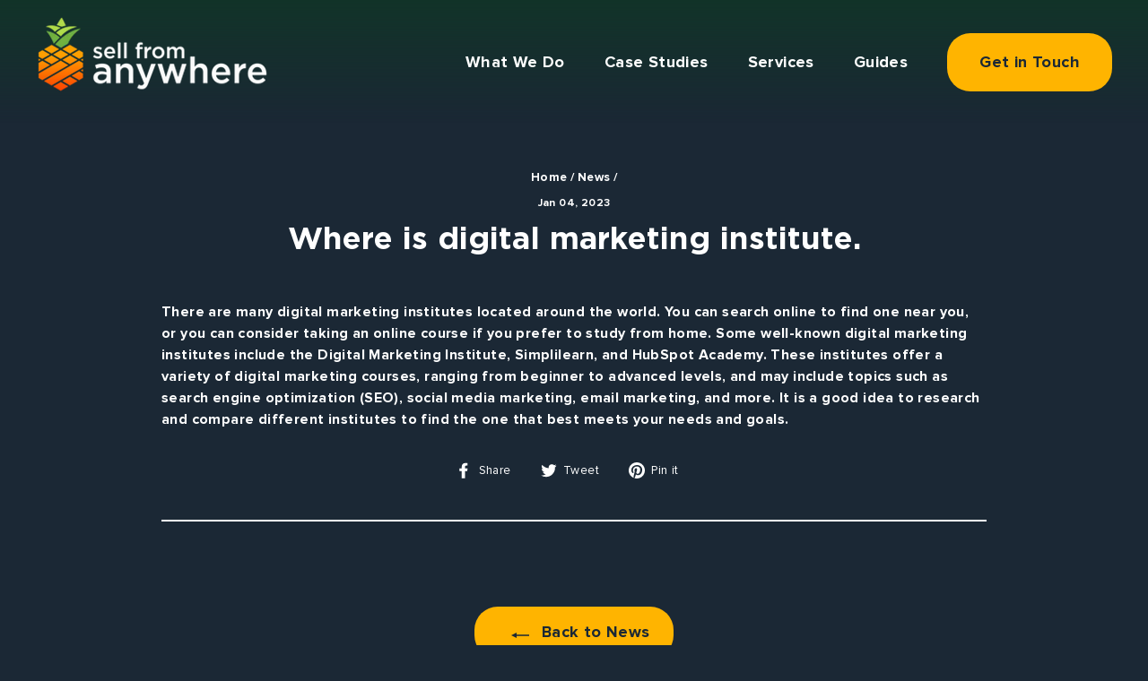

--- FILE ---
content_type: text/html; charset=utf-8
request_url: https://sellfromanywhere.com/blogs/news/where-is-digital-marketing-institute
body_size: 21194
content:
<!doctype html>
<html class="no-js" lang="en" dir="ltr">
<head>
  <meta charset="utf-8">
  <meta http-equiv="X-UA-Compatible" content="IE=edge,chrome=1">
  <meta name="viewport" content="width=device-width,initial-scale=1">
  <meta name="theme-color" content="#ffb400">
  <link rel="canonical" href="https://sellfromanywhere.com/blogs/news/where-is-digital-marketing-institute">
  <link rel="preconnect" href="https://cdn.shopify.com">
  <link rel="preconnect" href="https://fonts.shopifycdn.com">
  <link rel="dns-prefetch" href="https://productreviews.shopifycdn.com">
  <link rel="dns-prefetch" href="https://ajax.googleapis.com">
  <link rel="dns-prefetch" href="https://maps.googleapis.com">
  <link rel="dns-prefetch" href="https://maps.gstatic.com"><link rel="shortcut icon" href="//sellfromanywhere.com/cdn/shop/files/Sell_From_Anywhere_v1-01-LOGO_ONLY_32x32.png?v=1661893725" type="image/png" /><title>Where is digital marketing institute.
&ndash; sellfromanywhere
</title>
<meta name="description" content="There are many digital marketing institutes located around the world. You can search online to find one near you, or you can consider taking an online course if you prefer to study from home. Some well-known digital marketing institutes include the Digital Marketing Institute, Simplilearn, and HubSpot Academy. These in"><!-- Google Tag Manager -->
<script>(function(w,d,s,l,i){w[l]=w[l]||[];w[l].push({'gtm.start':
new Date().getTime(),event:'gtm.js'});var f=d.getElementsByTagName(s)[0],
j=d.createElement(s),dl=l!='dataLayer'?'&l='+l:'';j.async=true;j.src=
'https://www.googletagmanager.com/gtm.js?id='+i+dl;f.parentNode.insertBefore(j,f);
})(window,document,'script','dataLayer','GTM-TM6F4SD');</script>
<!-- End Google Tag Manager --><meta property="og:site_name" content="sellfromanywhere">
  <meta property="og:url" content="https://sellfromanywhere.com/blogs/news/where-is-digital-marketing-institute">
  <meta property="og:title" content="Where is digital marketing institute.">
  <meta property="og:type" content="article">
  <meta property="og:description" content="There are many digital marketing institutes located around the world. You can search online to find one near you, or you can consider taking an online course if you prefer to study from home. Some well-known digital marketing institutes include the Digital Marketing Institute, Simplilearn, and HubSpot Academy. These institutes offer a variety of digital marketing courses, ranging from beginner to advanced levels, and may include topics such as search engine optimization (SEO), social media marketing, email marketing, and more. It is a good idea to research and compare different institutes to find the one that best meets your needs and goals."><meta property="og:image" content="http://sellfromanywhere.com/cdn/shop/articles/download_28.png?v=1672809018">
    <meta property="og:image:secure_url" content="https://sellfromanywhere.com/cdn/shop/articles/download_28.png?v=1672809018">
    <meta property="og:image:width" content="630">
    <meta property="og:image:height" content="630"><meta name="twitter:site" content="@">
  <meta name="twitter:card" content="summary_large_image">
  <meta name="twitter:title" content="Where is digital marketing institute.">
  <meta name="twitter:description" content="There are many digital marketing institutes located around the world. You can search online to find one near you, or you can consider taking an online course if you prefer to study from home. Some well-known digital marketing institutes include the Digital Marketing Institute, Simplilearn, and HubSpot Academy. These institutes offer a variety of digital marketing courses, ranging from beginner to advanced levels, and may include topics such as search engine optimization (SEO), social media marketing, email marketing, and more. It is a good idea to research and compare different institutes to find the one that best meets your needs and goals.">
<style data-shopify>@font-face {
  font-family: Poppins;
  font-weight: 400;
  font-style: normal;
  font-display: swap;
  src: url("//sellfromanywhere.com/cdn/fonts/poppins/poppins_n4.0ba78fa5af9b0e1a374041b3ceaadf0a43b41362.woff2") format("woff2"),
       url("//sellfromanywhere.com/cdn/fonts/poppins/poppins_n4.214741a72ff2596839fc9760ee7a770386cf16ca.woff") format("woff");
}

  @font-face {
  font-family: Poppins;
  font-weight: 400;
  font-style: normal;
  font-display: swap;
  src: url("//sellfromanywhere.com/cdn/fonts/poppins/poppins_n4.0ba78fa5af9b0e1a374041b3ceaadf0a43b41362.woff2") format("woff2"),
       url("//sellfromanywhere.com/cdn/fonts/poppins/poppins_n4.214741a72ff2596839fc9760ee7a770386cf16ca.woff") format("woff");
}


  @font-face {
  font-family: Poppins;
  font-weight: 600;
  font-style: normal;
  font-display: swap;
  src: url("//sellfromanywhere.com/cdn/fonts/poppins/poppins_n6.aa29d4918bc243723d56b59572e18228ed0786f6.woff2") format("woff2"),
       url("//sellfromanywhere.com/cdn/fonts/poppins/poppins_n6.5f815d845fe073750885d5b7e619ee00e8111208.woff") format("woff");
}

  @font-face {
  font-family: Poppins;
  font-weight: 400;
  font-style: italic;
  font-display: swap;
  src: url("//sellfromanywhere.com/cdn/fonts/poppins/poppins_i4.846ad1e22474f856bd6b81ba4585a60799a9f5d2.woff2") format("woff2"),
       url("//sellfromanywhere.com/cdn/fonts/poppins/poppins_i4.56b43284e8b52fc64c1fd271f289a39e8477e9ec.woff") format("woff");
}

  @font-face {
  font-family: Poppins;
  font-weight: 600;
  font-style: italic;
  font-display: swap;
  src: url("//sellfromanywhere.com/cdn/fonts/poppins/poppins_i6.bb8044d6203f492888d626dafda3c2999253e8e9.woff2") format("woff2"),
       url("//sellfromanywhere.com/cdn/fonts/poppins/poppins_i6.e233dec1a61b1e7dead9f920159eda42280a02c3.woff") format("woff");
}

</style><link href="//sellfromanywhere.com/cdn/shop/t/19/assets/theme.css?v=178101621383127601641722647033" rel="stylesheet" type="text/css" media="all" />
<style data-shopify>:root {
    --typeHeaderPrimary: Poppins;
    --typeHeaderFallback: sans-serif;
    --typeHeaderSize: 35px;
    --typeHeaderWeight: 400;
    --typeHeaderLineHeight: 1;
    --typeHeaderSpacing: 0.0em;

    --typeBasePrimary:Poppins;
    --typeBaseFallback:sans-serif;
    --typeBaseSize: 16px;
    --typeBaseWeight: 400;
    --typeBaseSpacing: 0.025em;
    --typeBaseLineHeight: 1.5;

    --typeCollectionTitle: 20px;

    --iconWeight: 4px;
    --iconLinecaps: miter;

    
      --buttonRadius: 26px;
    

    --colorGridOverlayOpacity: 0.1;
  }

  .placeholder-content {
    background-image: linear-gradient(100deg, rgba(0,0,0,0) 40%, rgba(0, 0, 0, 0.0) 63%, rgba(0,0,0,0) 79%);
  }</style><script>
    document.documentElement.className = document.documentElement.className.replace('no-js', 'js');

    window.theme = window.theme || {};
    theme.routes = {
      home: "/",
      cart: "/cart.js",
      cartPage: "/cart",
      cartAdd: "/cart/add.js",
      cartChange: "/cart/change.js"
    };
    theme.strings = {
      soldOut: "Sold Out",
      unavailable: "Unavailable",
      inStockLabel: "In stock, ready to ship",
      stockLabel: "Low stock - [count] items left",
      willNotShipUntil: "Ready to ship [date]",
      willBeInStockAfter: "Back in stock [date]",
      waitingForStock: "Inventory on the way",
      savePrice: "Save [saved_amount]",
      cartEmpty: "Your cart is currently empty.",
      cartTermsConfirmation: "You must agree with the terms and conditions of sales to check out",
      searchCollections: "Collections:",
      searchPages: "Pages:",
      searchArticles: "Articles:"
    };
    theme.settings = {
      dynamicVariantsEnable: true,
      cartType: "drawer",
      isCustomerTemplate: false,
      moneyFormat: "${{amount}}",
      saveType: "dollar",
      productImageSize: "natural",
      productImageCover: false,
      predictiveSearch: true,
      predictiveSearchType: "product,article,page,collection",
      quickView: false,
      themeName: 'Impulse',
      themeVersion: "5.0.1"
    };
  </script>

  <script>window.performance && window.performance.mark && window.performance.mark('shopify.content_for_header.start');</script><meta id="shopify-digital-wallet" name="shopify-digital-wallet" content="/55981408325/digital_wallets/dialog">
<meta name="shopify-checkout-api-token" content="697187ead9d87ef3132389bac850f9c1">
<link rel="alternate" type="application/atom+xml" title="Feed" href="/blogs/news.atom" />
<script async="async" src="/checkouts/internal/preloads.js?locale=en-US"></script>
<link rel="preconnect" href="https://shop.app" crossorigin="anonymous">
<script async="async" src="https://shop.app/checkouts/internal/preloads.js?locale=en-US&shop_id=55981408325" crossorigin="anonymous"></script>
<script id="apple-pay-shop-capabilities" type="application/json">{"shopId":55981408325,"countryCode":"US","currencyCode":"USD","merchantCapabilities":["supports3DS"],"merchantId":"gid:\/\/shopify\/Shop\/55981408325","merchantName":"sellfromanywhere","requiredBillingContactFields":["postalAddress","email"],"requiredShippingContactFields":["postalAddress","email"],"shippingType":"shipping","supportedNetworks":["visa","masterCard","amex","discover","elo","jcb"],"total":{"type":"pending","label":"sellfromanywhere","amount":"1.00"},"shopifyPaymentsEnabled":true,"supportsSubscriptions":true}</script>
<script id="shopify-features" type="application/json">{"accessToken":"697187ead9d87ef3132389bac850f9c1","betas":["rich-media-storefront-analytics"],"domain":"sellfromanywhere.com","predictiveSearch":true,"shopId":55981408325,"locale":"en"}</script>
<script>var Shopify = Shopify || {};
Shopify.shop = "sellfromanywhere.myshopify.com";
Shopify.locale = "en";
Shopify.currency = {"active":"USD","rate":"1.0"};
Shopify.country = "US";
Shopify.theme = {"name":"SFA - SOLVEX -09-27-22","id":122807943237,"schema_name":"Impulse","schema_version":"5.0.1","theme_store_id":null,"role":"main"};
Shopify.theme.handle = "null";
Shopify.theme.style = {"id":null,"handle":null};
Shopify.cdnHost = "sellfromanywhere.com/cdn";
Shopify.routes = Shopify.routes || {};
Shopify.routes.root = "/";</script>
<script type="module">!function(o){(o.Shopify=o.Shopify||{}).modules=!0}(window);</script>
<script>!function(o){function n(){var o=[];function n(){o.push(Array.prototype.slice.apply(arguments))}return n.q=o,n}var t=o.Shopify=o.Shopify||{};t.loadFeatures=n(),t.autoloadFeatures=n()}(window);</script>
<script>
  window.ShopifyPay = window.ShopifyPay || {};
  window.ShopifyPay.apiHost = "shop.app\/pay";
  window.ShopifyPay.redirectState = null;
</script>
<script id="shop-js-analytics" type="application/json">{"pageType":"article"}</script>
<script defer="defer" async type="module" src="//sellfromanywhere.com/cdn/shopifycloud/shop-js/modules/v2/client.init-shop-cart-sync_C5BV16lS.en.esm.js"></script>
<script defer="defer" async type="module" src="//sellfromanywhere.com/cdn/shopifycloud/shop-js/modules/v2/chunk.common_CygWptCX.esm.js"></script>
<script type="module">
  await import("//sellfromanywhere.com/cdn/shopifycloud/shop-js/modules/v2/client.init-shop-cart-sync_C5BV16lS.en.esm.js");
await import("//sellfromanywhere.com/cdn/shopifycloud/shop-js/modules/v2/chunk.common_CygWptCX.esm.js");

  window.Shopify.SignInWithShop?.initShopCartSync?.({"fedCMEnabled":true,"windoidEnabled":true});

</script>
<script>
  window.Shopify = window.Shopify || {};
  if (!window.Shopify.featureAssets) window.Shopify.featureAssets = {};
  window.Shopify.featureAssets['shop-js'] = {"shop-cart-sync":["modules/v2/client.shop-cart-sync_ZFArdW7E.en.esm.js","modules/v2/chunk.common_CygWptCX.esm.js"],"init-fed-cm":["modules/v2/client.init-fed-cm_CmiC4vf6.en.esm.js","modules/v2/chunk.common_CygWptCX.esm.js"],"shop-button":["modules/v2/client.shop-button_tlx5R9nI.en.esm.js","modules/v2/chunk.common_CygWptCX.esm.js"],"shop-cash-offers":["modules/v2/client.shop-cash-offers_DOA2yAJr.en.esm.js","modules/v2/chunk.common_CygWptCX.esm.js","modules/v2/chunk.modal_D71HUcav.esm.js"],"init-windoid":["modules/v2/client.init-windoid_sURxWdc1.en.esm.js","modules/v2/chunk.common_CygWptCX.esm.js"],"shop-toast-manager":["modules/v2/client.shop-toast-manager_ClPi3nE9.en.esm.js","modules/v2/chunk.common_CygWptCX.esm.js"],"init-shop-email-lookup-coordinator":["modules/v2/client.init-shop-email-lookup-coordinator_B8hsDcYM.en.esm.js","modules/v2/chunk.common_CygWptCX.esm.js"],"init-shop-cart-sync":["modules/v2/client.init-shop-cart-sync_C5BV16lS.en.esm.js","modules/v2/chunk.common_CygWptCX.esm.js"],"avatar":["modules/v2/client.avatar_BTnouDA3.en.esm.js"],"pay-button":["modules/v2/client.pay-button_FdsNuTd3.en.esm.js","modules/v2/chunk.common_CygWptCX.esm.js"],"init-customer-accounts":["modules/v2/client.init-customer-accounts_DxDtT_ad.en.esm.js","modules/v2/client.shop-login-button_C5VAVYt1.en.esm.js","modules/v2/chunk.common_CygWptCX.esm.js","modules/v2/chunk.modal_D71HUcav.esm.js"],"init-shop-for-new-customer-accounts":["modules/v2/client.init-shop-for-new-customer-accounts_ChsxoAhi.en.esm.js","modules/v2/client.shop-login-button_C5VAVYt1.en.esm.js","modules/v2/chunk.common_CygWptCX.esm.js","modules/v2/chunk.modal_D71HUcav.esm.js"],"shop-login-button":["modules/v2/client.shop-login-button_C5VAVYt1.en.esm.js","modules/v2/chunk.common_CygWptCX.esm.js","modules/v2/chunk.modal_D71HUcav.esm.js"],"init-customer-accounts-sign-up":["modules/v2/client.init-customer-accounts-sign-up_CPSyQ0Tj.en.esm.js","modules/v2/client.shop-login-button_C5VAVYt1.en.esm.js","modules/v2/chunk.common_CygWptCX.esm.js","modules/v2/chunk.modal_D71HUcav.esm.js"],"shop-follow-button":["modules/v2/client.shop-follow-button_Cva4Ekp9.en.esm.js","modules/v2/chunk.common_CygWptCX.esm.js","modules/v2/chunk.modal_D71HUcav.esm.js"],"checkout-modal":["modules/v2/client.checkout-modal_BPM8l0SH.en.esm.js","modules/v2/chunk.common_CygWptCX.esm.js","modules/v2/chunk.modal_D71HUcav.esm.js"],"lead-capture":["modules/v2/client.lead-capture_Bi8yE_yS.en.esm.js","modules/v2/chunk.common_CygWptCX.esm.js","modules/v2/chunk.modal_D71HUcav.esm.js"],"shop-login":["modules/v2/client.shop-login_D6lNrXab.en.esm.js","modules/v2/chunk.common_CygWptCX.esm.js","modules/v2/chunk.modal_D71HUcav.esm.js"],"payment-terms":["modules/v2/client.payment-terms_CZxnsJam.en.esm.js","modules/v2/chunk.common_CygWptCX.esm.js","modules/v2/chunk.modal_D71HUcav.esm.js"]};
</script>
<script id="__st">var __st={"a":55981408325,"offset":-18000,"reqid":"04b2e426-5cad-44cb-81fc-b2c3b63ee8c6-1768722726","pageurl":"sellfromanywhere.com\/blogs\/news\/where-is-digital-marketing-institute","s":"articles-560334045253","u":"7199943ffa0a","p":"article","rtyp":"article","rid":560334045253};</script>
<script>window.ShopifyPaypalV4VisibilityTracking = true;</script>
<script id="captcha-bootstrap">!function(){'use strict';const t='contact',e='account',n='new_comment',o=[[t,t],['blogs',n],['comments',n],[t,'customer']],c=[[e,'customer_login'],[e,'guest_login'],[e,'recover_customer_password'],[e,'create_customer']],r=t=>t.map((([t,e])=>`form[action*='/${t}']:not([data-nocaptcha='true']) input[name='form_type'][value='${e}']`)).join(','),a=t=>()=>t?[...document.querySelectorAll(t)].map((t=>t.form)):[];function s(){const t=[...o],e=r(t);return a(e)}const i='password',u='form_key',d=['recaptcha-v3-token','g-recaptcha-response','h-captcha-response',i],f=()=>{try{return window.sessionStorage}catch{return}},m='__shopify_v',_=t=>t.elements[u];function p(t,e,n=!1){try{const o=window.sessionStorage,c=JSON.parse(o.getItem(e)),{data:r}=function(t){const{data:e,action:n}=t;return t[m]||n?{data:e,action:n}:{data:t,action:n}}(c);for(const[e,n]of Object.entries(r))t.elements[e]&&(t.elements[e].value=n);n&&o.removeItem(e)}catch(o){console.error('form repopulation failed',{error:o})}}const l='form_type',E='cptcha';function T(t){t.dataset[E]=!0}const w=window,h=w.document,L='Shopify',v='ce_forms',y='captcha';let A=!1;((t,e)=>{const n=(g='f06e6c50-85a8-45c8-87d0-21a2b65856fe',I='https://cdn.shopify.com/shopifycloud/storefront-forms-hcaptcha/ce_storefront_forms_captcha_hcaptcha.v1.5.2.iife.js',D={infoText:'Protected by hCaptcha',privacyText:'Privacy',termsText:'Terms'},(t,e,n)=>{const o=w[L][v],c=o.bindForm;if(c)return c(t,g,e,D).then(n);var r;o.q.push([[t,g,e,D],n]),r=I,A||(h.body.append(Object.assign(h.createElement('script'),{id:'captcha-provider',async:!0,src:r})),A=!0)});var g,I,D;w[L]=w[L]||{},w[L][v]=w[L][v]||{},w[L][v].q=[],w[L][y]=w[L][y]||{},w[L][y].protect=function(t,e){n(t,void 0,e),T(t)},Object.freeze(w[L][y]),function(t,e,n,w,h,L){const[v,y,A,g]=function(t,e,n){const i=e?o:[],u=t?c:[],d=[...i,...u],f=r(d),m=r(i),_=r(d.filter((([t,e])=>n.includes(e))));return[a(f),a(m),a(_),s()]}(w,h,L),I=t=>{const e=t.target;return e instanceof HTMLFormElement?e:e&&e.form},D=t=>v().includes(t);t.addEventListener('submit',(t=>{const e=I(t);if(!e)return;const n=D(e)&&!e.dataset.hcaptchaBound&&!e.dataset.recaptchaBound,o=_(e),c=g().includes(e)&&(!o||!o.value);(n||c)&&t.preventDefault(),c&&!n&&(function(t){try{if(!f())return;!function(t){const e=f();if(!e)return;const n=_(t);if(!n)return;const o=n.value;o&&e.removeItem(o)}(t);const e=Array.from(Array(32),(()=>Math.random().toString(36)[2])).join('');!function(t,e){_(t)||t.append(Object.assign(document.createElement('input'),{type:'hidden',name:u})),t.elements[u].value=e}(t,e),function(t,e){const n=f();if(!n)return;const o=[...t.querySelectorAll(`input[type='${i}']`)].map((({name:t})=>t)),c=[...d,...o],r={};for(const[a,s]of new FormData(t).entries())c.includes(a)||(r[a]=s);n.setItem(e,JSON.stringify({[m]:1,action:t.action,data:r}))}(t,e)}catch(e){console.error('failed to persist form',e)}}(e),e.submit())}));const S=(t,e)=>{t&&!t.dataset[E]&&(n(t,e.some((e=>e===t))),T(t))};for(const o of['focusin','change'])t.addEventListener(o,(t=>{const e=I(t);D(e)&&S(e,y())}));const B=e.get('form_key'),M=e.get(l),P=B&&M;t.addEventListener('DOMContentLoaded',(()=>{const t=y();if(P)for(const e of t)e.elements[l].value===M&&p(e,B);[...new Set([...A(),...v().filter((t=>'true'===t.dataset.shopifyCaptcha))])].forEach((e=>S(e,t)))}))}(h,new URLSearchParams(w.location.search),n,t,e,['guest_login'])})(!0,!0)}();</script>
<script integrity="sha256-4kQ18oKyAcykRKYeNunJcIwy7WH5gtpwJnB7kiuLZ1E=" data-source-attribution="shopify.loadfeatures" defer="defer" src="//sellfromanywhere.com/cdn/shopifycloud/storefront/assets/storefront/load_feature-a0a9edcb.js" crossorigin="anonymous"></script>
<script crossorigin="anonymous" defer="defer" src="//sellfromanywhere.com/cdn/shopifycloud/storefront/assets/shopify_pay/storefront-65b4c6d7.js?v=20250812"></script>
<script data-source-attribution="shopify.dynamic_checkout.dynamic.init">var Shopify=Shopify||{};Shopify.PaymentButton=Shopify.PaymentButton||{isStorefrontPortableWallets:!0,init:function(){window.Shopify.PaymentButton.init=function(){};var t=document.createElement("script");t.src="https://sellfromanywhere.com/cdn/shopifycloud/portable-wallets/latest/portable-wallets.en.js",t.type="module",document.head.appendChild(t)}};
</script>
<script data-source-attribution="shopify.dynamic_checkout.buyer_consent">
  function portableWalletsHideBuyerConsent(e){var t=document.getElementById("shopify-buyer-consent"),n=document.getElementById("shopify-subscription-policy-button");t&&n&&(t.classList.add("hidden"),t.setAttribute("aria-hidden","true"),n.removeEventListener("click",e))}function portableWalletsShowBuyerConsent(e){var t=document.getElementById("shopify-buyer-consent"),n=document.getElementById("shopify-subscription-policy-button");t&&n&&(t.classList.remove("hidden"),t.removeAttribute("aria-hidden"),n.addEventListener("click",e))}window.Shopify?.PaymentButton&&(window.Shopify.PaymentButton.hideBuyerConsent=portableWalletsHideBuyerConsent,window.Shopify.PaymentButton.showBuyerConsent=portableWalletsShowBuyerConsent);
</script>
<script data-source-attribution="shopify.dynamic_checkout.cart.bootstrap">document.addEventListener("DOMContentLoaded",(function(){function t(){return document.querySelector("shopify-accelerated-checkout-cart, shopify-accelerated-checkout")}if(t())Shopify.PaymentButton.init();else{new MutationObserver((function(e,n){t()&&(Shopify.PaymentButton.init(),n.disconnect())})).observe(document.body,{childList:!0,subtree:!0})}}));
</script>
<link id="shopify-accelerated-checkout-styles" rel="stylesheet" media="screen" href="https://sellfromanywhere.com/cdn/shopifycloud/portable-wallets/latest/accelerated-checkout-backwards-compat.css" crossorigin="anonymous">
<style id="shopify-accelerated-checkout-cart">
        #shopify-buyer-consent {
  margin-top: 1em;
  display: inline-block;
  width: 100%;
}

#shopify-buyer-consent.hidden {
  display: none;
}

#shopify-subscription-policy-button {
  background: none;
  border: none;
  padding: 0;
  text-decoration: underline;
  font-size: inherit;
  cursor: pointer;
}

#shopify-subscription-policy-button::before {
  box-shadow: none;
}

      </style>

<script>window.performance && window.performance.mark && window.performance.mark('shopify.content_for_header.end');</script>
  <script src="https://code.jquery.com/jquery-2.2.0.min.js"></script>
  <script src="//sellfromanywhere.com/cdn/shop/t/19/assets/slick.js?v=138906500331337816611664247845"></script>
  <link href="//sellfromanywhere.com/cdn/shop/t/19/assets/slick.css?v=63327527084407604211664247845" rel="stylesheet" type="text/css" media="all" />
 
  <script src="//sellfromanywhere.com/cdn/shop/t/19/assets/vendor-scripts-v10.js" defer="defer"></script><link rel="preload" as="style" href="//sellfromanywhere.com/cdn/shop/t/19/assets/currency-flags.css" onload="this.onload=null;this.rel='stylesheet'">
    <link rel="stylesheet" href="//sellfromanywhere.com/cdn/shop/t/19/assets/currency-flags.css"><script src="//sellfromanywhere.com/cdn/shop/t/19/assets/theme.min.js?v=126415016388084158111664247845" defer="defer"></script>




<link href="https://monorail-edge.shopifysvc.com" rel="dns-prefetch">
<script>(function(){if ("sendBeacon" in navigator && "performance" in window) {try {var session_token_from_headers = performance.getEntriesByType('navigation')[0].serverTiming.find(x => x.name == '_s').description;} catch {var session_token_from_headers = undefined;}var session_cookie_matches = document.cookie.match(/_shopify_s=([^;]*)/);var session_token_from_cookie = session_cookie_matches && session_cookie_matches.length === 2 ? session_cookie_matches[1] : "";var session_token = session_token_from_headers || session_token_from_cookie || "";function handle_abandonment_event(e) {var entries = performance.getEntries().filter(function(entry) {return /monorail-edge.shopifysvc.com/.test(entry.name);});if (!window.abandonment_tracked && entries.length === 0) {window.abandonment_tracked = true;var currentMs = Date.now();var navigation_start = performance.timing.navigationStart;var payload = {shop_id: 55981408325,url: window.location.href,navigation_start,duration: currentMs - navigation_start,session_token,page_type: "article"};window.navigator.sendBeacon("https://monorail-edge.shopifysvc.com/v1/produce", JSON.stringify({schema_id: "online_store_buyer_site_abandonment/1.1",payload: payload,metadata: {event_created_at_ms: currentMs,event_sent_at_ms: currentMs}}));}}window.addEventListener('pagehide', handle_abandonment_event);}}());</script>
<script id="web-pixels-manager-setup">(function e(e,d,r,n,o){if(void 0===o&&(o={}),!Boolean(null===(a=null===(i=window.Shopify)||void 0===i?void 0:i.analytics)||void 0===a?void 0:a.replayQueue)){var i,a;window.Shopify=window.Shopify||{};var t=window.Shopify;t.analytics=t.analytics||{};var s=t.analytics;s.replayQueue=[],s.publish=function(e,d,r){return s.replayQueue.push([e,d,r]),!0};try{self.performance.mark("wpm:start")}catch(e){}var l=function(){var e={modern:/Edge?\/(1{2}[4-9]|1[2-9]\d|[2-9]\d{2}|\d{4,})\.\d+(\.\d+|)|Firefox\/(1{2}[4-9]|1[2-9]\d|[2-9]\d{2}|\d{4,})\.\d+(\.\d+|)|Chrom(ium|e)\/(9{2}|\d{3,})\.\d+(\.\d+|)|(Maci|X1{2}).+ Version\/(15\.\d+|(1[6-9]|[2-9]\d|\d{3,})\.\d+)([,.]\d+|)( \(\w+\)|)( Mobile\/\w+|) Safari\/|Chrome.+OPR\/(9{2}|\d{3,})\.\d+\.\d+|(CPU[ +]OS|iPhone[ +]OS|CPU[ +]iPhone|CPU IPhone OS|CPU iPad OS)[ +]+(15[._]\d+|(1[6-9]|[2-9]\d|\d{3,})[._]\d+)([._]\d+|)|Android:?[ /-](13[3-9]|1[4-9]\d|[2-9]\d{2}|\d{4,})(\.\d+|)(\.\d+|)|Android.+Firefox\/(13[5-9]|1[4-9]\d|[2-9]\d{2}|\d{4,})\.\d+(\.\d+|)|Android.+Chrom(ium|e)\/(13[3-9]|1[4-9]\d|[2-9]\d{2}|\d{4,})\.\d+(\.\d+|)|SamsungBrowser\/([2-9]\d|\d{3,})\.\d+/,legacy:/Edge?\/(1[6-9]|[2-9]\d|\d{3,})\.\d+(\.\d+|)|Firefox\/(5[4-9]|[6-9]\d|\d{3,})\.\d+(\.\d+|)|Chrom(ium|e)\/(5[1-9]|[6-9]\d|\d{3,})\.\d+(\.\d+|)([\d.]+$|.*Safari\/(?![\d.]+ Edge\/[\d.]+$))|(Maci|X1{2}).+ Version\/(10\.\d+|(1[1-9]|[2-9]\d|\d{3,})\.\d+)([,.]\d+|)( \(\w+\)|)( Mobile\/\w+|) Safari\/|Chrome.+OPR\/(3[89]|[4-9]\d|\d{3,})\.\d+\.\d+|(CPU[ +]OS|iPhone[ +]OS|CPU[ +]iPhone|CPU IPhone OS|CPU iPad OS)[ +]+(10[._]\d+|(1[1-9]|[2-9]\d|\d{3,})[._]\d+)([._]\d+|)|Android:?[ /-](13[3-9]|1[4-9]\d|[2-9]\d{2}|\d{4,})(\.\d+|)(\.\d+|)|Mobile Safari.+OPR\/([89]\d|\d{3,})\.\d+\.\d+|Android.+Firefox\/(13[5-9]|1[4-9]\d|[2-9]\d{2}|\d{4,})\.\d+(\.\d+|)|Android.+Chrom(ium|e)\/(13[3-9]|1[4-9]\d|[2-9]\d{2}|\d{4,})\.\d+(\.\d+|)|Android.+(UC? ?Browser|UCWEB|U3)[ /]?(15\.([5-9]|\d{2,})|(1[6-9]|[2-9]\d|\d{3,})\.\d+)\.\d+|SamsungBrowser\/(5\.\d+|([6-9]|\d{2,})\.\d+)|Android.+MQ{2}Browser\/(14(\.(9|\d{2,})|)|(1[5-9]|[2-9]\d|\d{3,})(\.\d+|))(\.\d+|)|K[Aa][Ii]OS\/(3\.\d+|([4-9]|\d{2,})\.\d+)(\.\d+|)/},d=e.modern,r=e.legacy,n=navigator.userAgent;return n.match(d)?"modern":n.match(r)?"legacy":"unknown"}(),u="modern"===l?"modern":"legacy",c=(null!=n?n:{modern:"",legacy:""})[u],f=function(e){return[e.baseUrl,"/wpm","/b",e.hashVersion,"modern"===e.buildTarget?"m":"l",".js"].join("")}({baseUrl:d,hashVersion:r,buildTarget:u}),m=function(e){var d=e.version,r=e.bundleTarget,n=e.surface,o=e.pageUrl,i=e.monorailEndpoint;return{emit:function(e){var a=e.status,t=e.errorMsg,s=(new Date).getTime(),l=JSON.stringify({metadata:{event_sent_at_ms:s},events:[{schema_id:"web_pixels_manager_load/3.1",payload:{version:d,bundle_target:r,page_url:o,status:a,surface:n,error_msg:t},metadata:{event_created_at_ms:s}}]});if(!i)return console&&console.warn&&console.warn("[Web Pixels Manager] No Monorail endpoint provided, skipping logging."),!1;try{return self.navigator.sendBeacon.bind(self.navigator)(i,l)}catch(e){}var u=new XMLHttpRequest;try{return u.open("POST",i,!0),u.setRequestHeader("Content-Type","text/plain"),u.send(l),!0}catch(e){return console&&console.warn&&console.warn("[Web Pixels Manager] Got an unhandled error while logging to Monorail."),!1}}}}({version:r,bundleTarget:l,surface:e.surface,pageUrl:self.location.href,monorailEndpoint:e.monorailEndpoint});try{o.browserTarget=l,function(e){var d=e.src,r=e.async,n=void 0===r||r,o=e.onload,i=e.onerror,a=e.sri,t=e.scriptDataAttributes,s=void 0===t?{}:t,l=document.createElement("script"),u=document.querySelector("head"),c=document.querySelector("body");if(l.async=n,l.src=d,a&&(l.integrity=a,l.crossOrigin="anonymous"),s)for(var f in s)if(Object.prototype.hasOwnProperty.call(s,f))try{l.dataset[f]=s[f]}catch(e){}if(o&&l.addEventListener("load",o),i&&l.addEventListener("error",i),u)u.appendChild(l);else{if(!c)throw new Error("Did not find a head or body element to append the script");c.appendChild(l)}}({src:f,async:!0,onload:function(){if(!function(){var e,d;return Boolean(null===(d=null===(e=window.Shopify)||void 0===e?void 0:e.analytics)||void 0===d?void 0:d.initialized)}()){var d=window.webPixelsManager.init(e)||void 0;if(d){var r=window.Shopify.analytics;r.replayQueue.forEach((function(e){var r=e[0],n=e[1],o=e[2];d.publishCustomEvent(r,n,o)})),r.replayQueue=[],r.publish=d.publishCustomEvent,r.visitor=d.visitor,r.initialized=!0}}},onerror:function(){return m.emit({status:"failed",errorMsg:"".concat(f," has failed to load")})},sri:function(e){var d=/^sha384-[A-Za-z0-9+/=]+$/;return"string"==typeof e&&d.test(e)}(c)?c:"",scriptDataAttributes:o}),m.emit({status:"loading"})}catch(e){m.emit({status:"failed",errorMsg:(null==e?void 0:e.message)||"Unknown error"})}}})({shopId: 55981408325,storefrontBaseUrl: "https://sellfromanywhere.com",extensionsBaseUrl: "https://extensions.shopifycdn.com/cdn/shopifycloud/web-pixels-manager",monorailEndpoint: "https://monorail-edge.shopifysvc.com/unstable/produce_batch",surface: "storefront-renderer",enabledBetaFlags: ["2dca8a86"],webPixelsConfigList: [{"id":"1197637701","configuration":"{\"config\":\"{\\\"google_tag_ids\\\":[\\\"AW-11469730884\\\"],\\\"target_country\\\":\\\"ZZ\\\",\\\"gtag_events\\\":[{\\\"type\\\":\\\"begin_checkout\\\",\\\"action_label\\\":[\\\"AW-11469730884\\\/sT4WCLaOm44bEMTomN0q\\\",\\\"AW-11469730884\\\"]},{\\\"type\\\":\\\"search\\\",\\\"action_label\\\":[\\\"AW-11469730884\\\/xGxJCMKOm44bEMTomN0q\\\",\\\"AW-11469730884\\\"]},{\\\"type\\\":\\\"view_item\\\",\\\"action_label\\\":[\\\"AW-11469730884\\\/XremCL-Om44bEMTomN0q\\\",\\\"AW-11469730884\\\"]},{\\\"type\\\":\\\"purchase\\\",\\\"action_label\\\":[\\\"AW-11469730884\\\/xcJECInvlY4bEMTomN0q\\\",\\\"AW-11469730884\\\"]},{\\\"type\\\":\\\"page_view\\\",\\\"action_label\\\":[\\\"AW-11469730884\\\/fQa4CLyOm44bEMTomN0q\\\",\\\"AW-11469730884\\\"]},{\\\"type\\\":\\\"add_payment_info\\\",\\\"action_label\\\":[\\\"AW-11469730884\\\/jqjSCMWOm44bEMTomN0q\\\",\\\"AW-11469730884\\\"]},{\\\"type\\\":\\\"add_to_cart\\\",\\\"action_label\\\":[\\\"AW-11469730884\\\/QdvaCLmOm44bEMTomN0q\\\",\\\"AW-11469730884\\\"]}],\\\"enable_monitoring_mode\\\":false}\"}","eventPayloadVersion":"v1","runtimeContext":"OPEN","scriptVersion":"b2a88bafab3e21179ed38636efcd8a93","type":"APP","apiClientId":1780363,"privacyPurposes":[],"dataSharingAdjustments":{"protectedCustomerApprovalScopes":["read_customer_address","read_customer_email","read_customer_name","read_customer_personal_data","read_customer_phone"]}},{"id":"11305029","configuration":"{\"myshopifyDomain\":\"sellfromanywhere.myshopify.com\"}","eventPayloadVersion":"v1","runtimeContext":"STRICT","scriptVersion":"23b97d18e2aa74363140dc29c9284e87","type":"APP","apiClientId":2775569,"privacyPurposes":["ANALYTICS","MARKETING","SALE_OF_DATA"],"dataSharingAdjustments":{"protectedCustomerApprovalScopes":["read_customer_address","read_customer_email","read_customer_name","read_customer_phone","read_customer_personal_data"]}},{"id":"shopify-app-pixel","configuration":"{}","eventPayloadVersion":"v1","runtimeContext":"STRICT","scriptVersion":"0450","apiClientId":"shopify-pixel","type":"APP","privacyPurposes":["ANALYTICS","MARKETING"]},{"id":"shopify-custom-pixel","eventPayloadVersion":"v1","runtimeContext":"LAX","scriptVersion":"0450","apiClientId":"shopify-pixel","type":"CUSTOM","privacyPurposes":["ANALYTICS","MARKETING"]}],isMerchantRequest: false,initData: {"shop":{"name":"sellfromanywhere","paymentSettings":{"currencyCode":"USD"},"myshopifyDomain":"sellfromanywhere.myshopify.com","countryCode":"US","storefrontUrl":"https:\/\/sellfromanywhere.com"},"customer":null,"cart":null,"checkout":null,"productVariants":[],"purchasingCompany":null},},"https://sellfromanywhere.com/cdn","fcfee988w5aeb613cpc8e4bc33m6693e112",{"modern":"","legacy":""},{"shopId":"55981408325","storefrontBaseUrl":"https:\/\/sellfromanywhere.com","extensionBaseUrl":"https:\/\/extensions.shopifycdn.com\/cdn\/shopifycloud\/web-pixels-manager","surface":"storefront-renderer","enabledBetaFlags":"[\"2dca8a86\"]","isMerchantRequest":"false","hashVersion":"fcfee988w5aeb613cpc8e4bc33m6693e112","publish":"custom","events":"[[\"page_viewed\",{}]]"});</script><script>
  window.ShopifyAnalytics = window.ShopifyAnalytics || {};
  window.ShopifyAnalytics.meta = window.ShopifyAnalytics.meta || {};
  window.ShopifyAnalytics.meta.currency = 'USD';
  var meta = {"page":{"pageType":"article","resourceType":"article","resourceId":560334045253,"requestId":"04b2e426-5cad-44cb-81fc-b2c3b63ee8c6-1768722726"}};
  for (var attr in meta) {
    window.ShopifyAnalytics.meta[attr] = meta[attr];
  }
</script>
<script class="analytics">
  (function () {
    var customDocumentWrite = function(content) {
      var jquery = null;

      if (window.jQuery) {
        jquery = window.jQuery;
      } else if (window.Checkout && window.Checkout.$) {
        jquery = window.Checkout.$;
      }

      if (jquery) {
        jquery('body').append(content);
      }
    };

    var hasLoggedConversion = function(token) {
      if (token) {
        return document.cookie.indexOf('loggedConversion=' + token) !== -1;
      }
      return false;
    }

    var setCookieIfConversion = function(token) {
      if (token) {
        var twoMonthsFromNow = new Date(Date.now());
        twoMonthsFromNow.setMonth(twoMonthsFromNow.getMonth() + 2);

        document.cookie = 'loggedConversion=' + token + '; expires=' + twoMonthsFromNow;
      }
    }

    var trekkie = window.ShopifyAnalytics.lib = window.trekkie = window.trekkie || [];
    if (trekkie.integrations) {
      return;
    }
    trekkie.methods = [
      'identify',
      'page',
      'ready',
      'track',
      'trackForm',
      'trackLink'
    ];
    trekkie.factory = function(method) {
      return function() {
        var args = Array.prototype.slice.call(arguments);
        args.unshift(method);
        trekkie.push(args);
        return trekkie;
      };
    };
    for (var i = 0; i < trekkie.methods.length; i++) {
      var key = trekkie.methods[i];
      trekkie[key] = trekkie.factory(key);
    }
    trekkie.load = function(config) {
      trekkie.config = config || {};
      trekkie.config.initialDocumentCookie = document.cookie;
      var first = document.getElementsByTagName('script')[0];
      var script = document.createElement('script');
      script.type = 'text/javascript';
      script.onerror = function(e) {
        var scriptFallback = document.createElement('script');
        scriptFallback.type = 'text/javascript';
        scriptFallback.onerror = function(error) {
                var Monorail = {
      produce: function produce(monorailDomain, schemaId, payload) {
        var currentMs = new Date().getTime();
        var event = {
          schema_id: schemaId,
          payload: payload,
          metadata: {
            event_created_at_ms: currentMs,
            event_sent_at_ms: currentMs
          }
        };
        return Monorail.sendRequest("https://" + monorailDomain + "/v1/produce", JSON.stringify(event));
      },
      sendRequest: function sendRequest(endpointUrl, payload) {
        // Try the sendBeacon API
        if (window && window.navigator && typeof window.navigator.sendBeacon === 'function' && typeof window.Blob === 'function' && !Monorail.isIos12()) {
          var blobData = new window.Blob([payload], {
            type: 'text/plain'
          });

          if (window.navigator.sendBeacon(endpointUrl, blobData)) {
            return true;
          } // sendBeacon was not successful

        } // XHR beacon

        var xhr = new XMLHttpRequest();

        try {
          xhr.open('POST', endpointUrl);
          xhr.setRequestHeader('Content-Type', 'text/plain');
          xhr.send(payload);
        } catch (e) {
          console.log(e);
        }

        return false;
      },
      isIos12: function isIos12() {
        return window.navigator.userAgent.lastIndexOf('iPhone; CPU iPhone OS 12_') !== -1 || window.navigator.userAgent.lastIndexOf('iPad; CPU OS 12_') !== -1;
      }
    };
    Monorail.produce('monorail-edge.shopifysvc.com',
      'trekkie_storefront_load_errors/1.1',
      {shop_id: 55981408325,
      theme_id: 122807943237,
      app_name: "storefront",
      context_url: window.location.href,
      source_url: "//sellfromanywhere.com/cdn/s/trekkie.storefront.cd680fe47e6c39ca5d5df5f0a32d569bc48c0f27.min.js"});

        };
        scriptFallback.async = true;
        scriptFallback.src = '//sellfromanywhere.com/cdn/s/trekkie.storefront.cd680fe47e6c39ca5d5df5f0a32d569bc48c0f27.min.js';
        first.parentNode.insertBefore(scriptFallback, first);
      };
      script.async = true;
      script.src = '//sellfromanywhere.com/cdn/s/trekkie.storefront.cd680fe47e6c39ca5d5df5f0a32d569bc48c0f27.min.js';
      first.parentNode.insertBefore(script, first);
    };
    trekkie.load(
      {"Trekkie":{"appName":"storefront","development":false,"defaultAttributes":{"shopId":55981408325,"isMerchantRequest":null,"themeId":122807943237,"themeCityHash":"414663225632117630","contentLanguage":"en","currency":"USD","eventMetadataId":"1b504b06-56a3-41a5-8d47-15249ef193f8"},"isServerSideCookieWritingEnabled":true,"monorailRegion":"shop_domain","enabledBetaFlags":["65f19447"]},"Session Attribution":{},"S2S":{"facebookCapiEnabled":false,"source":"trekkie-storefront-renderer","apiClientId":580111}}
    );

    var loaded = false;
    trekkie.ready(function() {
      if (loaded) return;
      loaded = true;

      window.ShopifyAnalytics.lib = window.trekkie;

      var originalDocumentWrite = document.write;
      document.write = customDocumentWrite;
      try { window.ShopifyAnalytics.merchantGoogleAnalytics.call(this); } catch(error) {};
      document.write = originalDocumentWrite;

      window.ShopifyAnalytics.lib.page(null,{"pageType":"article","resourceType":"article","resourceId":560334045253,"requestId":"04b2e426-5cad-44cb-81fc-b2c3b63ee8c6-1768722726","shopifyEmitted":true});

      var match = window.location.pathname.match(/checkouts\/(.+)\/(thank_you|post_purchase)/)
      var token = match? match[1]: undefined;
      if (!hasLoggedConversion(token)) {
        setCookieIfConversion(token);
        
      }
    });


        var eventsListenerScript = document.createElement('script');
        eventsListenerScript.async = true;
        eventsListenerScript.src = "//sellfromanywhere.com/cdn/shopifycloud/storefront/assets/shop_events_listener-3da45d37.js";
        document.getElementsByTagName('head')[0].appendChild(eventsListenerScript);

})();</script>
<script
  defer
  src="https://sellfromanywhere.com/cdn/shopifycloud/perf-kit/shopify-perf-kit-3.0.4.min.js"
  data-application="storefront-renderer"
  data-shop-id="55981408325"
  data-render-region="gcp-us-central1"
  data-page-type="article"
  data-theme-instance-id="122807943237"
  data-theme-name="Impulse"
  data-theme-version="5.0.1"
  data-monorail-region="shop_domain"
  data-resource-timing-sampling-rate="10"
  data-shs="true"
  data-shs-beacon="true"
  data-shs-export-with-fetch="true"
  data-shs-logs-sample-rate="1"
  data-shs-beacon-endpoint="https://sellfromanywhere.com/api/collect"
></script>
</head>

<body class="template-article" data-center-text="true" data-button_style="round" data-type_header_capitalize="false" data-type_headers_align_text="true" data-type_product_capitalize="true" data-swatch_style="round" >

  <a class="in-page-link visually-hidden skip-link" href="#MainContent">Skip to content</a>

  <div id="PageContainer" class="page-container">
    <div class="transition-body"><div id="shopify-section-header" class="shopify-section">

<div id="NavDrawer" class="drawer drawer--right">
  <div class="drawer__contents">
    <div class="drawer__fixed-header">
      <div class="drawer__header appear-animation appear-delay-1">
        <div class="h2 drawer__title"></div>
        <div class="drawer__close">
          <button type="button" class="drawer__close-button js-drawer-close">
            <svg aria-hidden="true" focusable="false" role="presentation" class="icon icon-close" viewBox="0 0 64 64"><path d="M19 17.61l27.12 27.13m0-27.12L19 44.74"/></svg>
            <span class="icon__fallback-text">Close menu</span>
          </button>
        </div>
      </div>
    </div>
    <div class="drawer__scrollable">
      <ul class="mobile-nav" role="navigation" aria-label="Primary"><li class="mobile-nav__item appear-animation appear-delay-2"><div class="mobile-nav__has-sublist"><button type="button"
                    aria-controls="Linklist-1"
                    class="mobile-nav__link--button mobile-nav__link--top-level collapsible-trigger collapsible--auto-height">
                    <span class="mobile-nav__faux-link">
                      What We Do
                    </span>
                    <div class="mobile-nav__toggle">
                      <span class="faux-button"><span class="collapsible-trigger__icon collapsible-trigger__icon--open" role="presentation">
  <svg aria-hidden="true" focusable="false" role="presentation" class="icon icon--wide icon-chevron-down" viewBox="0 0 28 16"><path d="M1.57 1.59l12.76 12.77L27.1 1.59" stroke-width="2" stroke="#000" fill="none" fill-rule="evenodd"/></svg>
</span>
</span>
                    </div>
                  </button></div><div id="Linklist-1"
                class="mobile-nav__sublist collapsible-content collapsible-content--all"
                >
                <div class="collapsible-content__inner">
                  <ul class="mobile-nav__sublist"><li class="mobile-nav__item">
                        <div class="mobile-nav__child-item"><a href="/pages/digital-marketing"
                              class="mobile-nav__link"
                              id="Sublabel-pages-digital-marketing1"
                              >
                              Digital Marketing
                            </a><button type="button"
                              aria-controls="Sublinklist-1-pages-digital-marketing1"
                              aria-labelledby="Sublabel-pages-digital-marketing1"
                              class="collapsible-trigger"><span class="collapsible-trigger__icon collapsible-trigger__icon--circle collapsible-trigger__icon--open" role="presentation">
  <svg aria-hidden="true" focusable="false" role="presentation" class="icon icon--wide icon-chevron-down" viewBox="0 0 28 16"><path d="M1.57 1.59l12.76 12.77L27.1 1.59" stroke-width="2" stroke="#000" fill="none" fill-rule="evenodd"/></svg>
</span>
</button></div><div
                            id="Sublinklist-1-pages-digital-marketing1"
                            aria-labelledby="Sublabel-pages-digital-marketing1"
                            class="mobile-nav__sublist collapsible-content collapsible-content--all"
                            >
                            <div class="collapsible-content__inner">
                              <ul class="mobile-nav__grandchildlist"><li class="mobile-nav__item">
                                    <a href="/pages/branding" class="mobile-nav__link">
                                      Branding
                                    </a>
                                  </li><li class="mobile-nav__item">
                                    <a href="/pages/marketing" class="mobile-nav__link">
                                      Marketing
                                    </a>
                                  </li><li class="mobile-nav__item">
                                    <a href="/pages/search-engine-optimization-seo" class="mobile-nav__link">
                                      Search engine optimization (SEO)
                                    </a>
                                  </li><li class="mobile-nav__item">
                                    <a href="/pages/social-media-marketing" class="mobile-nav__link">
                                      Social Media Marketing
                                    </a>
                                  </li><li class="mobile-nav__item">
                                    <a href="/pages/pay-per-click-1" class="mobile-nav__link">
                                      Pay-Per-Click (PPC)
                                    </a>
                                  </li><li class="mobile-nav__item">
                                    <a href="/pages/email-marketing" class="mobile-nav__link">
                                      Email Marketing
                                    </a>
                                  </li><li class="mobile-nav__item">
                                    <a href="/pages/affiliate-marketing" class="mobile-nav__link">
                                      Affiliate Marketing
                                    </a>
                                  </li><li class="mobile-nav__item">
                                    <a href="/pages/mobile-marketing" class="mobile-nav__link">
                                      Mobile marketing
                                    </a>
                                  </li><li class="mobile-nav__item">
                                    <a href="/pages/branding-and-positioning" class="mobile-nav__link">
                                      Branding and Positioning
                                    </a>
                                  </li></ul>
                            </div>
                          </div></li><li class="mobile-nav__item">
                        <div class="mobile-nav__child-item"><a href="/pages/creative-content"
                              class="mobile-nav__link"
                              id="Sublabel-pages-creative-content2"
                              >
                              Creative Content
                            </a><button type="button"
                              aria-controls="Sublinklist-1-pages-creative-content2"
                              aria-labelledby="Sublabel-pages-creative-content2"
                              class="collapsible-trigger"><span class="collapsible-trigger__icon collapsible-trigger__icon--circle collapsible-trigger__icon--open" role="presentation">
  <svg aria-hidden="true" focusable="false" role="presentation" class="icon icon--wide icon-chevron-down" viewBox="0 0 28 16"><path d="M1.57 1.59l12.76 12.77L27.1 1.59" stroke-width="2" stroke="#000" fill="none" fill-rule="evenodd"/></svg>
</span>
</button></div><div
                            id="Sublinklist-1-pages-creative-content2"
                            aria-labelledby="Sublabel-pages-creative-content2"
                            class="mobile-nav__sublist collapsible-content collapsible-content--all"
                            >
                            <div class="collapsible-content__inner">
                              <ul class="mobile-nav__grandchildlist"><li class="mobile-nav__item">
                                    <a href="/pages/photography" class="mobile-nav__link">
                                      Photography
                                    </a>
                                  </li><li class="mobile-nav__item">
                                    <a href="/pages/videography" class="mobile-nav__link">
                                      Videography
                                    </a>
                                  </li><li class="mobile-nav__item">
                                    <a href="/pages/video-editing" class="mobile-nav__link">
                                      Video Editing
                                    </a>
                                  </li><li class="mobile-nav__item">
                                    <a href="/pages/graphic-design" class="mobile-nav__link">
                                      Graphic Design
                                    </a>
                                  </li><li class="mobile-nav__item">
                                    <a href="/pages/content-creation" class="mobile-nav__link">
                                      Content Creation
                                    </a>
                                  </li></ul>
                            </div>
                          </div></li><li class="mobile-nav__item">
                        <div class="mobile-nav__child-item"><a href="/pages/amazon-shopify"
                              class="mobile-nav__link"
                              id="Sublabel-pages-amazon-shopify3"
                              >
                              Amazon &amp; Shopify
                            </a><button type="button"
                              aria-controls="Sublinklist-1-pages-amazon-shopify3"
                              aria-labelledby="Sublabel-pages-amazon-shopify3"
                              class="collapsible-trigger"><span class="collapsible-trigger__icon collapsible-trigger__icon--circle collapsible-trigger__icon--open" role="presentation">
  <svg aria-hidden="true" focusable="false" role="presentation" class="icon icon--wide icon-chevron-down" viewBox="0 0 28 16"><path d="M1.57 1.59l12.76 12.77L27.1 1.59" stroke-width="2" stroke="#000" fill="none" fill-rule="evenodd"/></svg>
</span>
</button></div><div
                            id="Sublinklist-1-pages-amazon-shopify3"
                            aria-labelledby="Sublabel-pages-amazon-shopify3"
                            class="mobile-nav__sublist collapsible-content collapsible-content--all"
                            >
                            <div class="collapsible-content__inner">
                              <ul class="mobile-nav__grandchildlist"><li class="mobile-nav__item">
                                    <a href="/pages/amazon" class="mobile-nav__link">
                                      Amazon
                                    </a>
                                  </li><li class="mobile-nav__item">
                                    <a href="/pages/shopify" class="mobile-nav__link">
                                      Shopify
                                    </a>
                                  </li><li class="mobile-nav__item">
                                    <a href="/pages/e-commerce-management" class="mobile-nav__link">
                                      E-commerce Management
                                    </a>
                                  </li><li class="mobile-nav__item">
                                    <a href="/pages/amazon-management" class="mobile-nav__link">
                                      Amazon Management
                                    </a>
                                  </li><li class="mobile-nav__item">
                                    <a href="/pages/ppc-amazon-management" class="mobile-nav__link">
                                      PPC Amazon Management
                                    </a>
                                  </li><li class="mobile-nav__item">
                                    <a href="/pages/shopify-development" class="mobile-nav__link">
                                      Shopify Development
                                    </a>
                                  </li><li class="mobile-nav__item">
                                    <a href="/pages/amazon-listing-development" class="mobile-nav__link">
                                      Amazon Listing Development
                                    </a>
                                  </li><li class="mobile-nav__item">
                                    <a href="/pages/user-acquisition-and-retention" class="mobile-nav__link">
                                      User Acquisition & Retention
                                    </a>
                                  </li><li class="mobile-nav__item">
                                    <a href="/pages/omni-channel-brand-strategy" class="mobile-nav__link">
                                      Omni Channel Brand Strategy
                                    </a>
                                  </li></ul>
                            </div>
                          </div></li></ul>
                </div>
              </div></li><li class="mobile-nav__item appear-animation appear-delay-3"><div class="mobile-nav__has-sublist"><a href="/pages/case-study"
                    class="mobile-nav__link mobile-nav__link--top-level"
                    id="Label-pages-case-study2"
                    >
                    Case Studies
                  </a>
                  <div class="mobile-nav__toggle">
                    <button type="button"
                      aria-controls="Linklist-pages-case-study2"
                      aria-labelledby="Label-pages-case-study2"
                      class="collapsible-trigger collapsible--auto-height"><span class="collapsible-trigger__icon collapsible-trigger__icon--open" role="presentation">
  <svg aria-hidden="true" focusable="false" role="presentation" class="icon icon--wide icon-chevron-down" viewBox="0 0 28 16"><path d="M1.57 1.59l12.76 12.77L27.1 1.59" stroke-width="2" stroke="#000" fill="none" fill-rule="evenodd"/></svg>
</span>
</button>
                  </div></div><div id="Linklist-pages-case-study2"
                class="mobile-nav__sublist collapsible-content collapsible-content--all"
                >
                <div class="collapsible-content__inner">
                  <ul class="mobile-nav__sublist"><li class="mobile-nav__item">
                        <div class="mobile-nav__child-item"><a href="/pages/empire-rolling"
                              class="mobile-nav__link"
                              id="Sublabel-pages-empire-rolling1"
                              >
                              Empire Rolling
                            </a></div></li><li class="mobile-nav__item">
                        <div class="mobile-nav__child-item"><a href="/pages/dirty-dicks-hotsauce"
                              class="mobile-nav__link"
                              id="Sublabel-pages-dirty-dicks-hotsauce2"
                              >
                              Dirty Dicks Hotsauce
                            </a></div></li><li class="mobile-nav__item">
                        <div class="mobile-nav__child-item"><a href="/pages/tropicaux"
                              class="mobile-nav__link"
                              id="Sublabel-pages-tropicaux3"
                              >
                              Tropicaux
                            </a></div></li><li class="mobile-nav__item">
                        <div class="mobile-nav__child-item"><a href="/pages/dropps"
                              class="mobile-nav__link"
                              id="Sublabel-pages-dropps4"
                              >
                              Dropps
                            </a></div></li><li class="mobile-nav__item">
                        <div class="mobile-nav__child-item"><a href="/pages/copy-of-tropicaux"
                              class="mobile-nav__link"
                              id="Sublabel-pages-copy-of-tropicaux5"
                              >
                              Rich&#39;s Backyard
                            </a></div></li></ul>
                </div>
              </div></li><li class="mobile-nav__item appear-animation appear-delay-4"><a href="/collections/services" class="mobile-nav__link mobile-nav__link--top-level">Services</a></li><li class="mobile-nav__item appear-animation appear-delay-5"><a href="/collections/guidebooks" class="mobile-nav__link mobile-nav__link--top-level">Guides</a></li><li class="mobile-nav__item mobile-nav__item--secondary">
            <div class="grid"><div class="grid__item one-half appear-animation appear-delay-6">
                  <a href="/account" class="mobile-nav__link">Log in
</a>
                </div></div>
          </li></ul>

    </div>
  </div>
</div>
<div id="CartDrawer" class="drawer drawer--right">
    <form id="CartDrawerForm" action="/cart" method="post" novalidate class="drawer__contents">
      <div class="drawer__fixed-header">
        <div class="drawer__header appear-animation appear-delay-1">
          <div class="h2 drawer__title">Cart</div>
          <div class="drawer__close">
            <button type="button" class="drawer__close-button js-drawer-close">
              <svg aria-hidden="true" focusable="false" role="presentation" class="icon icon-close" viewBox="0 0 64 64"><path d="M19 17.61l27.12 27.13m0-27.12L19 44.74"/></svg>
              <span class="icon__fallback-text">Close cart</span>
            </button>
          </div>
        </div>
      </div>

      <div class="drawer__inner">
        <div class="drawer__scrollable">
          <div data-products class="appear-animation appear-delay-2"></div>

          
        </div>

        <div class="drawer__footer appear-animation appear-delay-4">
          <div data-discounts>
            
          </div>

          <div class="cart__item-sub cart__item-row">
            <div class="ajaxcart__subtotal">Subtotal</div>
            <div data-subtotal>$0.00</div>
          </div>

          <div class="cart__item-row text-center">
            <small>
              Shipping, taxes, and discount codes calculated at checkout.<br />
            </small>
          </div>

          

          <div class="cart__checkout-wrapper">
            <button type="submit" name="checkout" data-terms-required="false" class="btn cart__checkout">
              Check out
            </button>

            
          </div>
        </div>
      </div>

      <div class="drawer__cart-empty appear-animation appear-delay-2">
        <div class="drawer__scrollable">
          Your cart is currently empty.
        </div>
      </div>
    </form>
  </div><style>
  .site-nav__link,
  .site-nav__dropdown-link:not(.site-nav__dropdown-link--top-level) {
    font-size: 18px;
  }
  

  

  
</style>

<div data-section-id="header" data-section-type="header">
<div class="header-sticky-wrapper">
    <div id="HeaderWrapper" class="header-wrapper"><header
        id="SiteHeader"
        class="site-header"
        data-sticky="false"
        data-overlay="false">
        <div class="page-width">
          <div
            class="header-layout header-layout--left"
            data-logo-align="left"><div class="header-item header-item--logo"><style data-shopify>.header-item--logo,
    .header-layout--left-center .header-item--logo,
    .header-layout--left-center .header-item--icons {
      -webkit-box-flex: 0 1 160px;
      -ms-flex: 0 1 160px;
      flex: 0 1 160px;
    }

    @media only screen and (min-width: 769px) {
      .header-item--logo,
      .header-layout--left-center .header-item--logo,
      .header-layout--left-center .header-item--icons {
        -webkit-box-flex: 0 0 260px;
        -ms-flex: 0 0 260px;
        flex: 0 0 260px;
      }
    }

    .site-header__logo a {
      width: 160px;
    }
    .is-light .site-header__logo .logo--inverted {
      width: 160px;
    }
    @media only screen and (min-width: 769px) {
      .site-header__logo a {
        width: 260px;
      }

      .is-light .site-header__logo .logo--inverted {
        width: 260px;
      }
    }</style><div class="h1 site-header__logo" itemscope itemtype="http://schema.org/Organization">
      <a
        href="/"
        itemprop="url"
        class="site-header__logo-link">
        <img
          class="small--hide"
          src="//sellfromanywhere.com/cdn/shop/files/Sell_From_Anywhere_v2-01_300x300_1_a53b01ac-6e2b-4b6e-86dd-b64bd29af087_260x.png?v=1659941524"
          srcset="//sellfromanywhere.com/cdn/shop/files/Sell_From_Anywhere_v2-01_300x300_1_a53b01ac-6e2b-4b6e-86dd-b64bd29af087_260x.png?v=1659941524 1x, //sellfromanywhere.com/cdn/shop/files/Sell_From_Anywhere_v2-01_300x300_1_a53b01ac-6e2b-4b6e-86dd-b64bd29af087_260x@2x.png?v=1659941524 2x"
          alt="sellfromanywhere"
          itemprop="logo">
        <img
          class="medium-up--hide"
          src="//sellfromanywhere.com/cdn/shop/files/Sell_From_Anywhere_v2-01_300x300_1_a53b01ac-6e2b-4b6e-86dd-b64bd29af087_160x.png?v=1659941524"
          srcset="//sellfromanywhere.com/cdn/shop/files/Sell_From_Anywhere_v2-01_300x300_1_a53b01ac-6e2b-4b6e-86dd-b64bd29af087_160x.png?v=1659941524 1x, //sellfromanywhere.com/cdn/shop/files/Sell_From_Anywhere_v2-01_300x300_1_a53b01ac-6e2b-4b6e-86dd-b64bd29af087_160x@2x.png?v=1659941524 2x"
          alt="sellfromanywhere">
      </a></div></div><div class="header-item header-item--navigation"><ul
  class="site-nav site-navigation small--hide"
  
    role="navigation" aria-label="Primary"
  ><li
      class="site-nav__item site-nav__expanded-item site-nav--has-dropdown site-nav--is-megamenu"
      aria-haspopup="true">

      <a href="#" class="site-nav__link site-nav__link--has-dropdown">
        What We Do
      </a><div class="site-nav__dropdown megamenu text-left">
          <div class="page-width">
            <div class="grid">
              <div class="grid__item medium-up--one-fifth appear-animation appear-delay-1"><div class="h5">
                    <a href="/pages/digital-marketing" class="site-nav__dropdown-link site-nav__dropdown-link--top-level">Digital Marketing</a>
                  </div><div>
                      <a href="/pages/branding" class="site-nav__dropdown-link">
                        Branding
                      </a>
                    </div><div>
                      <a href="/pages/marketing" class="site-nav__dropdown-link">
                        Marketing
                      </a>
                    </div><div>
                      <a href="/pages/search-engine-optimization-seo" class="site-nav__dropdown-link">
                        Search engine optimization (SEO)
                      </a>
                    </div><div>
                      <a href="/pages/social-media-marketing" class="site-nav__dropdown-link">
                        Social Media Marketing
                      </a>
                    </div><div>
                      <a href="/pages/pay-per-click-1" class="site-nav__dropdown-link">
                        Pay-Per-Click (PPC)
                      </a>
                    </div><div>
                      <a href="/pages/email-marketing" class="site-nav__dropdown-link">
                        Email Marketing
                      </a>
                    </div><div>
                      <a href="/pages/affiliate-marketing" class="site-nav__dropdown-link">
                        Affiliate Marketing
                      </a>
                    </div><div>
                      <a href="/pages/mobile-marketing" class="site-nav__dropdown-link">
                        Mobile marketing
                      </a>
                    </div><div>
                      <a href="/pages/branding-and-positioning" class="site-nav__dropdown-link">
                        Branding and Positioning
                      </a>
                    </div></div><div class="grid__item medium-up--one-fifth appear-animation appear-delay-2"><div class="h5">
                    <a href="/pages/creative-content" class="site-nav__dropdown-link site-nav__dropdown-link--top-level">Creative Content</a>
                  </div><div>
                      <a href="/pages/photography" class="site-nav__dropdown-link">
                        Photography
                      </a>
                    </div><div>
                      <a href="/pages/videography" class="site-nav__dropdown-link">
                        Videography
                      </a>
                    </div><div>
                      <a href="/pages/video-editing" class="site-nav__dropdown-link">
                        Video Editing
                      </a>
                    </div><div>
                      <a href="/pages/graphic-design" class="site-nav__dropdown-link">
                        Graphic Design
                      </a>
                    </div><div>
                      <a href="/pages/content-creation" class="site-nav__dropdown-link">
                        Content Creation
                      </a>
                    </div></div><div class="grid__item medium-up--one-fifth appear-animation appear-delay-3"><div class="h5">
                    <a href="/pages/amazon-shopify" class="site-nav__dropdown-link site-nav__dropdown-link--top-level">Amazon & Shopify</a>
                  </div><div>
                      <a href="/pages/amazon" class="site-nav__dropdown-link">
                        Amazon
                      </a>
                    </div><div>
                      <a href="/pages/shopify" class="site-nav__dropdown-link">
                        Shopify
                      </a>
                    </div><div>
                      <a href="/pages/e-commerce-management" class="site-nav__dropdown-link">
                        E-commerce Management
                      </a>
                    </div><div>
                      <a href="/pages/amazon-management" class="site-nav__dropdown-link">
                        Amazon Management
                      </a>
                    </div><div>
                      <a href="/pages/ppc-amazon-management" class="site-nav__dropdown-link">
                        PPC Amazon Management
                      </a>
                    </div><div>
                      <a href="/pages/shopify-development" class="site-nav__dropdown-link">
                        Shopify Development
                      </a>
                    </div><div>
                      <a href="/pages/amazon-listing-development" class="site-nav__dropdown-link">
                        Amazon Listing Development
                      </a>
                    </div><div>
                      <a href="/pages/user-acquisition-and-retention" class="site-nav__dropdown-link">
                        User Acquisition & Retention
                      </a>
                    </div><div>
                      <a href="/pages/omni-channel-brand-strategy" class="site-nav__dropdown-link">
                        Omni Channel Brand Strategy
                      </a>
                    </div></div>
            </div>
          </div>
        </div></li><li
      class="site-nav__item site-nav__expanded-item site-nav--has-dropdown"
      aria-haspopup="true">

      <a href="/pages/case-study" class="site-nav__link site-nav__link--has-dropdown">
        Case Studies
      </a><ul class="site-nav__dropdown text-left"><li class="">
              <a href="/pages/empire-rolling" class="site-nav__dropdown-link site-nav__dropdown-link--second-level">
                Empire Rolling
</a></li><li class="">
              <a href="/pages/dirty-dicks-hotsauce" class="site-nav__dropdown-link site-nav__dropdown-link--second-level">
                Dirty Dicks Hotsauce
</a></li><li class="">
              <a href="/pages/tropicaux" class="site-nav__dropdown-link site-nav__dropdown-link--second-level">
                Tropicaux
</a></li><li class="">
              <a href="/pages/dropps" class="site-nav__dropdown-link site-nav__dropdown-link--second-level">
                Dropps
</a></li><li class="">
              <a href="/pages/copy-of-tropicaux" class="site-nav__dropdown-link site-nav__dropdown-link--second-level">
                Rich&#39;s Backyard
</a></li></ul></li><li
      class="site-nav__item site-nav__expanded-item"
      >

      <a href="/collections/services" class="site-nav__link">
        Services
      </a></li><li
      class="site-nav__item site-nav__expanded-item"
      >

      <a href="/collections/guidebooks" class="site-nav__link">
        Guides
      </a></li><li class="site-nav__item site-nav__btn"><a class="btn" href="/pages/contact">Get in Touch</a></li>
</ul>
</div><div class="header-item header-item--icons medium-up--hide"><div class="site-nav">
  <div class="site-nav__icons"><a class="site-nav__link site-nav__link--icon small--hide" href="/account">
        <svg aria-hidden="true" focusable="false" role="presentation" class="icon icon-user" viewBox="0 0 64 64"><path d="M35 39.84v-2.53c3.3-1.91 6-6.66 6-11.41 0-7.63 0-13.82-9-13.82s-9 6.19-9 13.82c0 4.75 2.7 9.51 6 11.41v2.53c-10.18.85-18 6-18 12.16h42c0-6.19-7.82-11.31-18-12.16z"/></svg>
        <span class="icon__fallback-text">Log in
</span>
      </a><a href="/cart" class="site-nav__link site-nav__link--icon js-drawer-open-cart hide" aria-controls="CartDrawer" data-icon="bag-minimal">
      <span class="cart-link"><svg aria-hidden="true" focusable="false" role="presentation" class="icon icon-bag-minimal" viewBox="0 0 64 64"><path stroke="null" id="svg_4" fill-opacity="null" stroke-opacity="null" fill="null" d="M11.375 17.863h41.25v36.75h-41.25z"/><path stroke="null" id="svg_2" d="M22.25 18c0-7.105 4.35-9 9.75-9s9.75 1.895 9.75 9"/></svg><span class="icon__fallback-text">Cart</span>
        <span class="cart-link__bubble"></span>
      </span>
    </a>
<span class="site-nav__link site-nav__link--icon medium-up--hide"><a class="btn" href="https://sellfromanywhere.com/pages/contact">Work with Us</a></span><button
        type="button"
        class="site-nav__link site-nav__link--icon js-drawer-open-nav medium-up--hide"
        aria-controls="NavDrawer">
        <svg aria-hidden="true" focusable="false" role="presentation" class="icon icon-hamburger" viewBox="0 0 64 64"><path d="M7 15h51M7 32h43M7 49h51"/></svg>
        <span class="icon__fallback-text">Site navigation</span>
      </button></div>
</div>
</div>
          </div></div>
        <div class="site-header__search-container">
          <div class="site-header__search">
            <div class="page-width">
              <form action="/search" method="get" role="search"
                id="HeaderSearchForm"
                class="site-header__search-form">
                <input type="hidden" name="type" value="product,article,page,collection">
                <button type="submit" class="text-link site-header__search-btn site-header__search-btn--submit">
                  <svg aria-hidden="true" focusable="false" role="presentation" class="icon icon-search" viewBox="0 0 64 64"><path d="M47.16 28.58A18.58 18.58 0 1 1 28.58 10a18.58 18.58 0 0 1 18.58 18.58zM54 54L41.94 42"/></svg>
                  <span class="icon__fallback-text">Search</span>
                </button>
                <input type="search" name="q" value="" placeholder="Search our store" class="site-header__search-input" aria-label="Search our store">
              </form>
              <button type="button" id="SearchClose" class="js-search-header-close text-link site-header__search-btn">
                <svg aria-hidden="true" focusable="false" role="presentation" class="icon icon-close" viewBox="0 0 64 64"><path d="M19 17.61l27.12 27.13m0-27.12L19 44.74"/></svg>
                <span class="icon__fallback-text">"Close (esc)"</span>
              </button>
            </div>
          </div><div id="PredictiveWrapper" class="predictive-results hide" data-image-size="square">
              <div class="page-width">
                <div id="PredictiveResults" class="predictive-result__layout"></div>
                <div class="text-center predictive-results__footer">
                  <button type="button" class="btn btn--small" data-predictive-search-button>
                    <small>
                      View more
                    </small>
                  </button>
                </div>
              </div>
            </div></div>
      </header>
    </div>
  </div></div>


</div><main class="main-content" id="MainContent" >
        <div id="shopify-section-template--14575639429189__main" class="shopify-section"><div class="page-width page-width--narrow page-content">
  <article class="article">


  <nav class="breadcrumb" role="navigation" aria-label="breadcrumbs">
    <a href="/" title="Back to the frontpage">Home</a>

    

      <span class="breadcrumb__divider" aria-hidden="true">/</span>
      <a href="/blogs/news" title="">News</a>
      <span class="breadcrumb__divider" aria-hidden="true">/</span>

    
  </nav>



<header class="section-header"><div class="article__date"><time datetime="2023-01-04T05:10:17Z">Jan 04, 2023</time>
</div><h1 class="section-header__title">Where is digital marketing institute.</h1></header><div class="article__body rte">
      <span>There are many digital marketing institutes located around the world. You can search online to find one near you, or you can consider taking an online course if you prefer to study from home. Some well-known digital marketing institutes include the Digital Marketing Institute, Simplilearn, and HubSpot Academy. These institutes offer a variety of digital marketing courses, ranging from beginner to advanced levels, and may include topics such as search engine optimization (SEO), social media marketing, email marketing, and more. It is a good idea to research and compare different institutes to find the one that best meets your needs and goals.</span>
    </div><div class="social-sharing"><a target="_blank" rel="noopener" href="//www.facebook.com/sharer.php?u=https://sellfromanywhere.com/blogs/news/where-is-digital-marketing-institute" class="social-sharing__link" title="Share on Facebook">
      <svg aria-hidden="true" focusable="false" role="presentation" class="icon icon-facebook" viewBox="0 0 32 32"><path fill="#444" d="M18.56 31.36V17.28h4.48l.64-5.12h-5.12v-3.2c0-1.28.64-2.56 2.56-2.56h2.56V1.28H19.2c-3.84 0-7.04 2.56-7.04 7.04v3.84H7.68v5.12h4.48v14.08h6.4z"/></svg>
      <span class="social-sharing__title" aria-hidden="true">Share</span>
      <span class="visually-hidden">Share on Facebook</span>
    </a><a target="_blank" rel="noopener" href="//twitter.com/share?text=Where%20is%20digital%20marketing%20institute.&amp;url=https://sellfromanywhere.com/blogs/news/where-is-digital-marketing-institute" class="social-sharing__link" title="Tweet on Twitter">
      <svg aria-hidden="true" focusable="false" role="presentation" class="icon icon-twitter" viewBox="0 0 32 32"><path fill="#444" d="M31.281 6.733q-1.304 1.924-3.13 3.26 0 .13.033.408t.033.408q0 2.543-.75 5.086t-2.282 4.858-3.635 4.108-5.053 2.869-6.341 1.076q-5.282 0-9.65-2.836.913.065 1.5.065 4.401 0 7.857-2.673-2.054-.033-3.668-1.255t-2.266-3.146q.554.13 1.206.13.88 0 1.663-.261-2.184-.456-3.619-2.184t-1.435-3.977v-.065q1.239.652 2.836.717-1.271-.848-2.021-2.233t-.75-2.983q0-1.63.815-3.195 2.38 2.967 5.754 4.678t7.319 1.907q-.228-.815-.228-1.434 0-2.608 1.858-4.45t4.532-1.842q1.304 0 2.51.522t2.054 1.467q2.152-.424 4.01-1.532-.685 2.217-2.771 3.488 1.989-.261 3.619-.978z"/></svg>
      <span class="social-sharing__title" aria-hidden="true">Tweet</span>
      <span class="visually-hidden">Tweet on Twitter</span>
    </a><a target="_blank" rel="noopener" href="//pinterest.com/pin/create/button/?url=https://sellfromanywhere.com/blogs/news/where-is-digital-marketing-institute&amp;media=//sellfromanywhere.com/cdn/shop/articles/download_28_1024x1024.png?v=1672809018&amp;description=Where%20is%20digital%20marketing%20institute." class="social-sharing__link" title="Pin on Pinterest">
      <svg aria-hidden="true" focusable="false" role="presentation" class="icon icon-pinterest" viewBox="0 0 256 256"><path d="M0 128.002c0 52.414 31.518 97.442 76.619 117.239-.36-8.938-.064-19.668 2.228-29.393 2.461-10.391 16.47-69.748 16.47-69.748s-4.089-8.173-4.089-20.252c0-18.969 10.994-33.136 24.686-33.136 11.643 0 17.268 8.745 17.268 19.217 0 11.704-7.465 29.211-11.304 45.426-3.207 13.578 6.808 24.653 20.203 24.653 24.252 0 40.586-31.149 40.586-68.055 0-28.054-18.895-49.052-53.262-49.052-38.828 0-63.017 28.956-63.017 61.3 0 11.152 3.288 19.016 8.438 25.106 2.368 2.797 2.697 3.922 1.84 7.134-.614 2.355-2.024 8.025-2.608 10.272-.852 3.242-3.479 4.401-6.409 3.204-17.884-7.301-26.213-26.886-26.213-48.902 0-36.361 30.666-79.961 91.482-79.961 48.87 0 81.035 35.364 81.035 73.325 0 50.213-27.916 87.726-69.066 87.726-13.819 0-26.818-7.47-31.271-15.955 0 0-7.431 29.492-9.005 35.187-2.714 9.869-8.026 19.733-12.883 27.421a127.897 127.897 0 0 0 36.277 5.249c70.684 0 127.996-57.309 127.996-128.005C256.001 57.309 198.689 0 128.005 0 57.314 0 0 57.309 0 128.002z"/></svg>
      <span class="social-sharing__title" aria-hidden="true">Pin it</span>
      <span class="visually-hidden">Pin on Pinterest</span>
    </a></div>
<hr class="hr--large">

  </article>

  <div class="text-center">
    <a href="/blogs/news" class="btn return-link"><svg aria-hidden="true" focusable="false" role="presentation" class="icon icon--wide icon-arrow-left" viewBox="0 0 50 15"><path d="M50 5.38v4.25H15V15L0 7.5 15 0v5.38z"/></svg> Back to News</a>
  </div>
</div>

<script type="application/ld+json">
{
  "@context": "http://schema.org",
  "@type": "Article",
  "articleBody": "There are many digital marketing institutes located around the world. You can search online to find one near you, or you can consider taking an online course if you prefer to study from home. Some well-known digital marketing institutes include the Digital Marketing Institute, Simplilearn, and HubSpot Academy. These institutes offer a variety of digital marketing courses, ranging from beginner to advanced levels, and may include topics such as search engine optimization (SEO), social media marketing, email marketing, and more. It is a good idea to research and compare different institutes to find the one that best meets your needs and goals.",
  "mainEntityOfPage": {
    "@type": "WebPage",
    "@id": "https:\/\/sellfromanywhere.com\/blogs\/news\/where-is-digital-marketing-institute"
  },
  "headline": "Where is digital marketing institute.",
  
  
    
    "image": [
      "https:\/\/sellfromanywhere.com\/cdn\/shop\/articles\/download_28_630x.png?v=1672809018"
    ],
  
  "datePublished": "2023-01-04T00:10:17Z",
  "dateModified": "2023-01-04T00:10:18Z",
  "dateCreated": "2023-01-04T00:10:17Z",
  "author": {
    "@type": "Person",
    "name": "Rama Tiwari"
  },
  "publisher": {
    "@type": "Organization",
    
      
      "logo": {
        "@type": "ImageObject",
        "height": 630,
        "url": "https:\/\/sellfromanywhere.com\/cdn\/shop\/articles\/download_28_630x.png?v=1672809018",
        "width": 630
      },
    
    "name": "sellfromanywhere"
  }
}
</script>


</div>
<div id="shopify-section-two-column-text" class="shopify-section index-section"><style>
  #shopify-section-two-column-text{
    background-color: #ff6100;
    margin: 0;
    padding-top: 38px;
    padding-bottom: 38px;
  }
</style>
<div class="page-width">
  <div class="two-column-text">
    <div class="tc-content-left"><h1 class="large-title">Your 7-Figure Brand Starts Right Here<span>.</span></h1></div>
    <div class="tc-content-right"><div class="rte"><p>Tell us about your brand, and we’ll show you the fastest path to growth.</p></div><a href="/pages/contact" class="btn btn--tertiary" style="color: #ffffff">
              Book Your Free Growth Plan
              <svg width="25" height="12" viewBox="0 0 25 12" fill="none" xmlns="http://www.w3.org/2000/svg">
              <path d="M24.7136 6.68502C24.7133 6.68531 24.713 6.68565 24.7127 6.68594L19.61 11.7182C19.2277 12.0952 18.6094 12.0938 18.2288 11.7149C17.8484 11.3361 17.8498 10.7234 18.2321 10.3463L21.6581 6.96774H0.976562C0.437207 6.96774 0 6.53448 0 6C0 5.46552 0.437207 5.03226 0.976562 5.03226H21.658L18.2322 1.65368C17.8499 1.27664 17.8484 0.663917 18.2289 0.285093C18.6094 -0.0938263 19.2278 -0.0951319 19.61 0.281803L24.7127 5.31406C24.713 5.31435 24.7133 5.31469 24.7136 5.31498C25.0961 5.69327 25.0949 6.30798 24.7136 6.68502Z" fill="#FFB400"/>
              </svg>

            </a></div>
  </div>
</div>





</div></main><div id="shopify-section-footer" class="shopify-section"><style data-shopify>.site-footer {
      border-top: 2px solid #ffffff;
      border-bottom: 2px solid #ffffff;
    }</style><footer class="site-footer-main" data-section-id="footer" data-section-type="footer-section">
  <div class="page-width">
<div class="site-footer">
    <div class="grid"><div  class="grid__item footer__item--ddfd486e-f1f2-47d3-a7e3-8ea0156d0b33" data-type="custom"><style data-shopify>@media only screen and (min-width: 769px) and (max-width: 959px) {
              .footer__item--ddfd486e-f1f2-47d3-a7e3-8ea0156d0b33 {
                width: 50%;
                padding-top: 40px;
              }
              .footer__item--ddfd486e-f1f2-47d3-a7e3-8ea0156d0b33:nth-child(2n + 1) {
                clear: left;
              }
            }
            @media only screen and (min-width: 960px) {
              .footer__item--ddfd486e-f1f2-47d3-a7e3-8ea0156d0b33 {
                width: 40%;
              }

            }</style><div class="footer__item-padding"><div>
    <div class="collapsible-content__inner">
      <div class="footer__collapsible"><div style="max-width: 260px">

          <div class="image-wrap text-spacing" style="height: 0; padding-bottom: 41.79687500000001%;"><img class="lazyload"
                data-src="//sellfromanywhere.com/cdn/shop/files/Sell_From_Anywhe_{width}x.png?v=1660025526"
                data-widths="[360, 540, 720, 900, 1080, 1600]"
                data-aspectratio="2.392523364485981"
                data-sizes="auto"
                role="presentation"
                alt="">
            <noscript>
              <img class="lazyloaded" src="//sellfromanywhere.com/cdn/shop/files/Sell_From_Anywhe_400x.png?v=1660025526" alt="">
            </noscript>
          </div>
</div>
      </div>
    </div>
  </div>
</div>
</div><div  class="grid__item footer__item--4d40f1f7-d9fd-443a-b858-ce1e83628b47" data-type="menu"><style data-shopify>@media only screen and (min-width: 769px) and (max-width: 959px) {
              .footer__item--4d40f1f7-d9fd-443a-b858-ce1e83628b47 {
                width: 50%;
                padding-top: 40px;
              }
              .footer__item--4d40f1f7-d9fd-443a-b858-ce1e83628b47:nth-child(2n + 1) {
                clear: left;
              }
            }
            @media only screen and (min-width: 960px) {
              .footer__item--4d40f1f7-d9fd-443a-b858-ce1e83628b47 {
                width: 20%;
              }

            }</style><p class="h4 footer__title">
      Services
    </p><div>
    <div class="collapsible-content__inner">
      <div class="footer__collapsible">
        <ul class="no-bullets site-footer__linklist"><li><a href="/pages/digital-marketing">Digital Marketing</a></li><li><a href="/pages/studio">Creative Content</a></li><li><a href="/pages/amazon-shopify">Amazon & Shopify</a></li></ul>
      </div>
    </div>
  </div></div><div  class="grid__item footer__item--55dbc73a-7c4e-4e4e-9f84-b3bf7ed6a0e0" data-type="menu"><style data-shopify>@media only screen and (min-width: 769px) and (max-width: 959px) {
              .footer__item--55dbc73a-7c4e-4e4e-9f84-b3bf7ed6a0e0 {
                width: 50%;
                padding-top: 40px;
              }
              .footer__item--55dbc73a-7c4e-4e4e-9f84-b3bf7ed6a0e0:nth-child(2n + 1) {
                clear: left;
              }
            }
            @media only screen and (min-width: 960px) {
              .footer__item--55dbc73a-7c4e-4e4e-9f84-b3bf7ed6a0e0 {
                width: 25%;
              }

            }</style><p class="h4 footer__title">
      Links
    </p><div>
    <div class="collapsible-content__inner">
      <div class="footer__collapsible">
        <ul class="no-bullets site-footer__linklist"><li><a href="/">Back To The Top</a></li><li><a href="/search">Search</a></li><li><a href="/pages/about-us">About Us</a></li><li><a href="/pages/careers-at-sell-from-anywhere">Careers</a></li><li><a href="/blogs/news">SFA Blog</a></li></ul>
      </div>
    </div>
  </div></div><div class="footer__clear small--hide"></div><div  class="grid__item footer__item--a4beead6-ae33-434c-a4fe-7ec816a8f137" data-type="newsletter"><style data-shopify>@media only screen and (min-width: 769px) and (max-width: 959px) {
              .footer__item--a4beead6-ae33-434c-a4fe-7ec816a8f137 {
                width: 50%;
                padding-top: 40px;
              }
              .footer__item--a4beead6-ae33-434c-a4fe-7ec816a8f137:nth-child(2n + 1) {
                clear: left;
              }
            }
            @media only screen and (min-width: 960px) {
              .footer__item--a4beead6-ae33-434c-a4fe-7ec816a8f137 {
                width: 40%;
              }

            }</style><div class="footer__item-padding"><div
    >
    <div class="collapsible-content__inner">
      <div class="footer__collapsible footer_collapsible--disabled">
<form method="post" action="/contact#newsletter-footer" id="newsletter-footer" accept-charset="UTF-8" class="contact-form"><input type="hidden" name="form_type" value="customer" /><input type="hidden" name="utf8" value="✓" /><label for="Email-a4beead6-ae33-434c-a4fe-7ec816a8f137" class="hidden-label">Enter your email</label>
          <input type="hidden" name="contact[tags]" value="prospect,newsletter">
          <input type="hidden" name="contact[context]" value="footer">
          <div class="footer__newsletter">
            <input type="email" value="" placeholder="Enter your email" name="contact[email]" id="Email-a4beead6-ae33-434c-a4fe-7ec816a8f137" class="footer__newsletter-input" autocorrect="off" autocapitalize="off">
            <button type="submit" class="footer__newsletter-btn" name="commit" aria-label="Subscribe">
              <svg aria-hidden="true" focusable="false" role="presentation" class="icon icon-email" viewBox="0 0 64 64"><path d="M63 52H1V12h62zM1 12l25.68 24h9.72L63 12M21.82 31.68L1.56 51.16m60.78.78L41.27 31.68"/></svg>
              <span class="footer__newsletter-btn-label">
                Subscribe
              </span>
            </button>
          </div></form><ul class="no-bullets footer__social"><li>
              <a target="_blank" rel="noopener" href="https://www.instagram.com/sellfromanywhere/?hl=en" title="sellfromanywhere on Instagram">
                <svg aria-hidden="true" focusable="false" role="presentation" class="icon icon-instagram" viewBox="0 0 32 32"><path fill="#444" d="M16 3.094c4.206 0 4.7.019 6.363.094 1.538.069 2.369.325 2.925.544.738.287 1.262.625 1.813 1.175s.894 1.075 1.175 1.813c.212.556.475 1.387.544 2.925.075 1.662.094 2.156.094 6.363s-.019 4.7-.094 6.363c-.069 1.538-.325 2.369-.544 2.925-.288.738-.625 1.262-1.175 1.813s-1.075.894-1.813 1.175c-.556.212-1.387.475-2.925.544-1.663.075-2.156.094-6.363.094s-4.7-.019-6.363-.094c-1.537-.069-2.369-.325-2.925-.544-.737-.288-1.263-.625-1.813-1.175s-.894-1.075-1.175-1.813c-.212-.556-.475-1.387-.544-2.925-.075-1.663-.094-2.156-.094-6.363s.019-4.7.094-6.363c.069-1.537.325-2.369.544-2.925.287-.737.625-1.263 1.175-1.813s1.075-.894 1.813-1.175c.556-.212 1.388-.475 2.925-.544 1.662-.081 2.156-.094 6.363-.094zm0-2.838c-4.275 0-4.813.019-6.494.094-1.675.075-2.819.344-3.819.731-1.037.4-1.913.944-2.788 1.819S1.486 4.656 1.08 5.688c-.387 1-.656 2.144-.731 3.825-.075 1.675-.094 2.213-.094 6.488s.019 4.813.094 6.494c.075 1.675.344 2.819.731 3.825.4 1.038.944 1.913 1.819 2.788s1.756 1.413 2.788 1.819c1 .387 2.144.656 3.825.731s2.213.094 6.494.094 4.813-.019 6.494-.094c1.675-.075 2.819-.344 3.825-.731 1.038-.4 1.913-.944 2.788-1.819s1.413-1.756 1.819-2.788c.387-1 .656-2.144.731-3.825s.094-2.212.094-6.494-.019-4.813-.094-6.494c-.075-1.675-.344-2.819-.731-3.825-.4-1.038-.944-1.913-1.819-2.788s-1.756-1.413-2.788-1.819c-1-.387-2.144-.656-3.825-.731C20.812.275 20.275.256 16 .256z"/><path fill="#444" d="M16 7.912a8.088 8.088 0 0 0 0 16.175c4.463 0 8.087-3.625 8.087-8.088s-3.625-8.088-8.088-8.088zm0 13.338a5.25 5.25 0 1 1 0-10.5 5.25 5.25 0 1 1 0 10.5zM26.294 7.594a1.887 1.887 0 1 1-3.774.002 1.887 1.887 0 0 1 3.774-.003z"/></svg>
                <span class="icon__fallback-text">Instagram</span>
              </a>
            </li><li>
              <a target="_blank" rel="noopener" href="https://www.youtube.com/channel/UCmX3Xx5E-8Q7nSUwKzJBDpQ" title="sellfromanywhere on YouTube">
                <svg aria-hidden="true" focusable="false" role="presentation" class="icon icon-youtube" viewBox="0 0 21 20"><path fill="#444" d="M-.196 15.803q0 1.23.812 2.092t1.977.861h14.946q1.165 0 1.977-.861t.812-2.092V3.909q0-1.23-.82-2.116T17.539.907H2.593q-1.148 0-1.969.886t-.82 2.116v11.894zm7.465-2.149V6.058q0-.115.066-.18.049-.016.082-.016l.082.016 7.153 3.806q.066.066.066.164 0 .066-.066.131l-7.153 3.806q-.033.033-.066.033-.066 0-.098-.033-.066-.066-.066-.131z"/></svg>
                <span class="icon__fallback-text">YouTube</span>
              </a>
            </li><li>
              <a target="_blank" rel="noopener" href="https://www.linkedin.com/company/sell-from-anywhere/" title="sellfromanywhere on LinkedIn">
                <svg aria-hidden="true" focusable="false" role="presentation" class="icon icon-linkedin" viewBox="0 0 24 24"><path d="M4.98 3.5C4.98 4.881 3.87 6 2.5 6S.02 4.881.02 3.5C.02 2.12 1.13 1 2.5 1s2.48 1.12 2.48 2.5zM5 8H0v16h5V8zm7.982 0H8.014v16h4.969v-8.399c0-4.67 6.029-5.052 6.029 0V24H24V13.869c0-7.88-8.922-7.593-11.018-3.714V8z"/></svg>
                <span class="icon__fallback-text">LinkedIn</span>
              </a>
            </li></ul>
      </div>
    </div>
  </div>
</div>
</div></div></div>

    <div class="site-footer-copyright">
      <div class="grid">
        <div class="grid__item medium-up--one-half medium-up--text-left"><p class="footer_small-text">
                &copy; 2026 sellfromanywhere
</p></div>
         <div class="grid__item medium-up--one-half medium-up--text-right">
      <a href="/pages/terms-and-conditions" class="policy-link">Terms & Conditions</a>
      <a href="/pages/privacy-policy" class="policy-link">Privacy Policy</a>
    </div>
      </div>
    </div>
  </div>
</footer>

</div></div>
  </div><div id="shopify-section-newsletter-popup" class="shopify-section index-section--hidden">
</div><div id="VideoModal" class="modal modal--solid">
  <div class="modal__inner">
    <div class="modal__centered page-width text-center">
      <div class="modal__centered-content">
        <div class="video-wrapper video-wrapper--modal">
          <div id="VideoHolder"></div>
        </div>
      </div>
    </div>
  </div>

  <button type="button" class="modal__close js-modal-close text-link">
    <svg aria-hidden="true" focusable="false" role="presentation" class="icon icon-close" viewBox="0 0 64 64"><path d="M19 17.61l27.12 27.13m0-27.12L19 44.74"/></svg>
    <span class="icon__fallback-text">"Close (esc)"</span>
  </button>
</div>
<div class="pswp" tabindex="-1" role="dialog" aria-hidden="true">
  <div class="pswp__bg"></div>
  <div class="pswp__scroll-wrap">
    <div class="pswp__container">
      <div class="pswp__item"></div>
      <div class="pswp__item"></div>
      <div class="pswp__item"></div>
    </div>

    <div class="pswp__ui pswp__ui--hidden">
      <button class="btn btn--body btn--circle pswp__button pswp__button--arrow--left" title="Previous">
        <svg aria-hidden="true" focusable="false" role="presentation" class="icon icon-chevron-left" viewBox="0 0 284.49 498.98"><path d="M249.49 0a35 35 0 0 1 24.75 59.75L84.49 249.49l189.75 189.74a35.002 35.002 0 1 1-49.5 49.5L10.25 274.24a35 35 0 0 1 0-49.5L224.74 10.25A34.89 34.89 0 0 1 249.49 0z"/></svg>
      </button>

      <button class="btn btn--body btn--circle btn--large pswp__button pswp__button--close" title="Close (esc)">
        <svg aria-hidden="true" focusable="false" role="presentation" class="icon icon-close" viewBox="0 0 64 64"><path d="M19 17.61l27.12 27.13m0-27.12L19 44.74"/></svg>
      </button>

      <button class="btn btn--body btn--circle pswp__button pswp__button--arrow--right" title="Next">
        <svg aria-hidden="true" focusable="false" role="presentation" class="icon icon-chevron-right" viewBox="0 0 284.49 498.98"><path d="M35 498.98a35 35 0 0 1-24.75-59.75l189.74-189.74L10.25 59.75a35.002 35.002 0 0 1 49.5-49.5l214.49 214.49a35 35 0 0 1 0 49.5L59.75 488.73A34.89 34.89 0 0 1 35 498.98z"/></svg>
      </button>
    </div>
  </div>
</div>
<div id="modal-video" class="modal-video">
  <div class="modal-video-content">    
    <button class="modal-video-close">×</button>
    <div class="modal-video-wrap">
    <iframe class="modal-video-iframe" src="#"></iframe>
    </div>
  </div>
</div>

<script>
 $('.video-btn').click(function(e){
e.preventDefault();
var video = $(this).attr('data-src');
var src= video+'?autoplay=1&rel=0&showinfo=0';

$('.modal-video-iframe').attr('src','');
$('.modal-video-iframe').attr('src',src);

   setTimeout(function(){
   $('.modal-video').addClass('active-video');
     $('body').addClass('modal-video-active');
   },1000);
});
    $('.modal-video-close').click(function(e){
e.preventDefault();
$('.modal-video').removeClass('active-video');
$('.modal-video-iframe').attr('src','');
$('.modal-video-iframe').attr('src','#');
$('body').removeClass('modal-video-active');
});
  

var v_modal = document.getElementById("modal-video");
window.onclick = function(event) {
  if (event.target == v_modal) {
$('.modal-video').removeClass('active-video');
$('.modal-video-iframe').attr('src','');
$('.modal-video-iframe').attr('src','#');
$('body').removeClass('modal-video-active');
  }
}  
  
</script><div id="mobile-freez-icon" aria-hidden="false">
    <div class="request">
      <a href="https://sellfromanywhere.com/pages/contact" style="color:white">Get Free Quote</a>
    </div>
<div class="mail">
     <a href="https://sellfromanywhere.com/pages/contact" style="color:white">Mail</a>
    </div>
    
      

</div>

  
<script>
 var qus = $(".op-item h1");
qus.click(function() {
$(this).next().slideToggle(350);
$(this).toggleClass('active');
});

$('.vt-grid_slider').slick({
  dots: true,
  infinite: false,
  slidesToShow: 3,
  slidesToScroll: 1,
  responsive: [
    {
      breakpoint: 1024,
      settings: {
        slidesToShow: 3,
        slidesToScroll: 1,
        infinite: true,
        dots: true
      }
    },
    {
      breakpoint: 600,
      settings: {
        slidesToShow: 2,
        slidesToScroll: 1
      }
    },
    {
      breakpoint: 480,
      settings: {
        arrows:false,
        slidesToShow: 1,
        slidesToScroll: 1
      }
    }
  ]
}); 

$('.pps-slideshow').slick({
  dots: true,
  infinite: false,
  slidesToShow: 3,
  slidesToScroll: 1,
  prevArrow:'<button type="button" class="slick-prev"><svg width="16" height="29" viewBox="0 0 16 29" fill="none" xmlns="http://www.w3.org/2000/svg"><path d="M0.434419 15.6316L12.5541 28.5367C12.8344 28.8354 13.2086 29 13.6076 29C14.0066 29 14.3808 28.8354 14.6611 28.5367L15.5536 27.5866C16.1344 26.9674 16.1344 25.9612 15.5536 25.343L5.37643 14.506L15.5649 3.65704C15.8452 3.35831 16 2.9601 16 2.53548C16 2.11038 15.8452 1.71216 15.5649 1.41321L14.6724 0.463288C14.3919 0.164567 14.0179 -6.80701e-08 13.6189 -1.04082e-07C13.2199 -1.40093e-07 12.8457 0.164567 12.5654 0.463288L0.434419 13.3802C0.153442 13.6799 -0.000885625 14.08 3.19627e-07 14.5053C-0.000885662 14.9323 0.153442 15.3322 0.434419 15.6316Z" fill="#FFB400"/></svg></button>',
  nextArrow:'<button type="button" class="slick-next"><svg width="16" height="29" viewBox="0 0 16 29" fill="none" xmlns="http://www.w3.org/2000/svg"><path d="M15.5656 13.3684L3.4459 0.463287C3.16559 0.164566 2.7914 -2.02936e-06 2.39241 -2.01192e-06C1.99341 -1.99448e-06 1.61922 0.164564 1.33891 0.463285L0.446376 1.41344C-0.1344 2.03258 -0.1344 3.03884 0.446376 3.65703L10.6236 14.494L0.435083 25.343C0.15477 25.6417 -1.11959e-07 26.0399 -1.10829e-07 26.4645C-1.09698e-07 26.8896 0.15477 27.2878 0.435083 27.5868L1.32761 28.5367C1.60815 28.8354 1.98212 29 2.38111 29C2.78011 29 3.1543 28.8354 3.43461 28.5367L15.5656 15.6198C15.8466 15.3201 16.0009 14.92 16 14.4947C16.0009 14.0677 15.8466 13.6678 15.5656 13.3684Z" fill="#FFB400"/></svg></button>',
  responsive: [
    {
      breakpoint: 1024,
      settings: {
        slidesToShow: 2,
        slidesToScroll: 1,
        infinite: true,
        dots: true
      }
    },
    {
      breakpoint: 768,
      settings: {
        slidesToShow: 1,
        slidesToScroll: 1
      }
    }
  ]
});

  
$(document).ready(function() {
 var _intervalId;
    
    function fadeInLastImg()
    {
        var backImg = $('.page-photogaphy-container img:first');
        backImg.hide();
        backImg.remove();
        $('.page-photogaphy-container' ).append( backImg );
        backImg.fadeIn()
    };
        
    _intervalId = setInterval( function() {
        fadeInLastImg();
    }, 1000 );
  });


$('.seo-tab-title').click(function(){
var a = $(this).data('id');
$('.seo-tab-title').removeClass('active');
    $(this).addClass('active');

    $('.seo-tab-content-item').each(function(){
    var b = $(this).data('id');
    if ( b == a ){
    $(this).addClass('active');
    }else{
    $(this).removeClass('active');
}
        
    });
});

  $('.amazon-tab-title').click(function(){
  var a = $(this).data('id');
  $('.amazon-tab-title').removeClass('active');
    $(this).addClass('active');

    $('.amazon-tab-content-item').each(function(){
    var b = $(this).data('id');
    if ( b == a ){
    $(this).addClass('active');
    }else{
    $(this).removeClass('active');
    } 
    });
  });

$('.section__footer__next').click(function(e){
e.preventDefault();

    
    $('html, body').animate({
        scrollTop: $(this).parents('.shopify-section').next().offset().top
    }, 1000);
});
  
</script>


</body>
</html>


--- FILE ---
content_type: text/plain
request_url: https://www.google-analytics.com/j/collect?v=1&_v=j102&a=1576072719&t=pageview&_s=1&dl=https%3A%2F%2Fsellfromanywhere.com%2Fblogs%2Fnews%2Fwhere-is-digital-marketing-institute&ul=en-us%40posix&dt=Where%20is%20digital%20marketing%20institute.%20%E2%80%93%20sellfromanywhere&sr=1280x720&vp=1280x720&_u=YEBAAEABAAAAACAAI~&jid=316486767&gjid=1267742473&cid=645861938.1768722729&tid=UA-252974562-1&_gid=2088037162.1768722729&_r=1&_slc=1&gtm=45He61e1h1n81TM6F4SDv899638570za200zd899638570&gcd=13l3l3l3l1l1&dma=0&tag_exp=103116026~103200004~104527906~104528500~104684208~104684211~105391253~115616986~115938465~115938469~116682875~116744867~117041588&z=1556006445
body_size: -452
content:
2,cG-JLSJ3YL53F